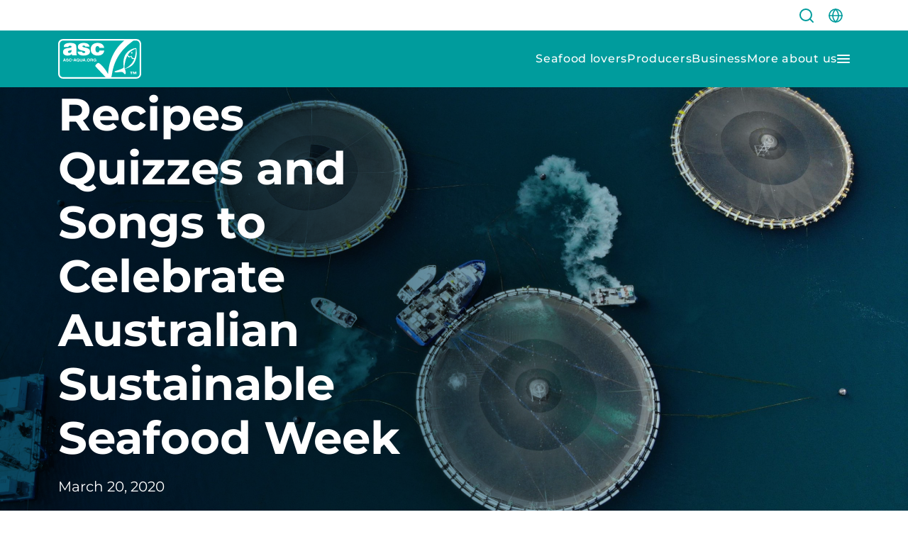

--- FILE ---
content_type: text/html; charset=UTF-8
request_url: https://asc-aqua.org/news/recipes-quizzes-and-songs-to-celebrate-australian-sustainable-seafood-week/
body_size: 35353
content:
<!DOCTYPE html>
<html lang="en">
<head><meta charset="UTF-8"><script>if(navigator.userAgent.match(/MSIE|Internet Explorer/i)||navigator.userAgent.match(/Trident\/7\..*?rv:11/i)){var href=document.location.href;if(!href.match(/[?&]nowprocket/)){if(href.indexOf("?")==-1){if(href.indexOf("#")==-1){document.location.href=href+"?nowprocket=1"}else{document.location.href=href.replace("#","?nowprocket=1#")}}else{if(href.indexOf("#")==-1){document.location.href=href+"&nowprocket=1"}else{document.location.href=href.replace("#","&nowprocket=1#")}}}}</script><script>(()=>{class RocketLazyLoadScripts{constructor(){this.v="2.0.4",this.userEvents=["keydown","keyup","mousedown","mouseup","mousemove","mouseover","mouseout","touchmove","touchstart","touchend","touchcancel","wheel","click","dblclick","input"],this.attributeEvents=["onblur","onclick","oncontextmenu","ondblclick","onfocus","onmousedown","onmouseenter","onmouseleave","onmousemove","onmouseout","onmouseover","onmouseup","onmousewheel","onscroll","onsubmit"]}async t(){this.i(),this.o(),/iP(ad|hone)/.test(navigator.userAgent)&&this.h(),this.u(),this.l(this),this.m(),this.k(this),this.p(this),this._(),await Promise.all([this.R(),this.L()]),this.lastBreath=Date.now(),this.S(this),this.P(),this.D(),this.O(),this.M(),await this.C(this.delayedScripts.normal),await this.C(this.delayedScripts.defer),await this.C(this.delayedScripts.async),await this.T(),await this.F(),await this.j(),await this.A(),window.dispatchEvent(new Event("rocket-allScriptsLoaded")),this.everythingLoaded=!0,this.lastTouchEnd&&await new Promise(t=>setTimeout(t,500-Date.now()+this.lastTouchEnd)),this.I(),this.H(),this.U(),this.W()}i(){this.CSPIssue=sessionStorage.getItem("rocketCSPIssue"),document.addEventListener("securitypolicyviolation",t=>{this.CSPIssue||"script-src-elem"!==t.violatedDirective||"data"!==t.blockedURI||(this.CSPIssue=!0,sessionStorage.setItem("rocketCSPIssue",!0))},{isRocket:!0})}o(){window.addEventListener("pageshow",t=>{this.persisted=t.persisted,this.realWindowLoadedFired=!0},{isRocket:!0}),window.addEventListener("pagehide",()=>{this.onFirstUserAction=null},{isRocket:!0})}h(){let t;function e(e){t=e}window.addEventListener("touchstart",e,{isRocket:!0}),window.addEventListener("touchend",function i(o){o.changedTouches[0]&&t.changedTouches[0]&&Math.abs(o.changedTouches[0].pageX-t.changedTouches[0].pageX)<10&&Math.abs(o.changedTouches[0].pageY-t.changedTouches[0].pageY)<10&&o.timeStamp-t.timeStamp<200&&(window.removeEventListener("touchstart",e,{isRocket:!0}),window.removeEventListener("touchend",i,{isRocket:!0}),"INPUT"===o.target.tagName&&"text"===o.target.type||(o.target.dispatchEvent(new TouchEvent("touchend",{target:o.target,bubbles:!0})),o.target.dispatchEvent(new MouseEvent("mouseover",{target:o.target,bubbles:!0})),o.target.dispatchEvent(new PointerEvent("click",{target:o.target,bubbles:!0,cancelable:!0,detail:1,clientX:o.changedTouches[0].clientX,clientY:o.changedTouches[0].clientY})),event.preventDefault()))},{isRocket:!0})}q(t){this.userActionTriggered||("mousemove"!==t.type||this.firstMousemoveIgnored?"keyup"===t.type||"mouseover"===t.type||"mouseout"===t.type||(this.userActionTriggered=!0,this.onFirstUserAction&&this.onFirstUserAction()):this.firstMousemoveIgnored=!0),"click"===t.type&&t.preventDefault(),t.stopPropagation(),t.stopImmediatePropagation(),"touchstart"===this.lastEvent&&"touchend"===t.type&&(this.lastTouchEnd=Date.now()),"click"===t.type&&(this.lastTouchEnd=0),this.lastEvent=t.type,t.composedPath&&t.composedPath()[0].getRootNode()instanceof ShadowRoot&&(t.rocketTarget=t.composedPath()[0]),this.savedUserEvents.push(t)}u(){this.savedUserEvents=[],this.userEventHandler=this.q.bind(this),this.userEvents.forEach(t=>window.addEventListener(t,this.userEventHandler,{passive:!1,isRocket:!0})),document.addEventListener("visibilitychange",this.userEventHandler,{isRocket:!0})}U(){this.userEvents.forEach(t=>window.removeEventListener(t,this.userEventHandler,{passive:!1,isRocket:!0})),document.removeEventListener("visibilitychange",this.userEventHandler,{isRocket:!0}),this.savedUserEvents.forEach(t=>{(t.rocketTarget||t.target).dispatchEvent(new window[t.constructor.name](t.type,t))})}m(){const t="return false",e=Array.from(this.attributeEvents,t=>"data-rocket-"+t),i="["+this.attributeEvents.join("],[")+"]",o="[data-rocket-"+this.attributeEvents.join("],[data-rocket-")+"]",s=(e,i,o)=>{o&&o!==t&&(e.setAttribute("data-rocket-"+i,o),e["rocket"+i]=new Function("event",o),e.setAttribute(i,t))};new MutationObserver(t=>{for(const n of t)"attributes"===n.type&&(n.attributeName.startsWith("data-rocket-")||this.everythingLoaded?n.attributeName.startsWith("data-rocket-")&&this.everythingLoaded&&this.N(n.target,n.attributeName.substring(12)):s(n.target,n.attributeName,n.target.getAttribute(n.attributeName))),"childList"===n.type&&n.addedNodes.forEach(t=>{if(t.nodeType===Node.ELEMENT_NODE)if(this.everythingLoaded)for(const i of[t,...t.querySelectorAll(o)])for(const t of i.getAttributeNames())e.includes(t)&&this.N(i,t.substring(12));else for(const e of[t,...t.querySelectorAll(i)])for(const t of e.getAttributeNames())this.attributeEvents.includes(t)&&s(e,t,e.getAttribute(t))})}).observe(document,{subtree:!0,childList:!0,attributeFilter:[...this.attributeEvents,...e]})}I(){this.attributeEvents.forEach(t=>{document.querySelectorAll("[data-rocket-"+t+"]").forEach(e=>{this.N(e,t)})})}N(t,e){const i=t.getAttribute("data-rocket-"+e);i&&(t.setAttribute(e,i),t.removeAttribute("data-rocket-"+e))}k(t){Object.defineProperty(HTMLElement.prototype,"onclick",{get(){return this.rocketonclick||null},set(e){this.rocketonclick=e,this.setAttribute(t.everythingLoaded?"onclick":"data-rocket-onclick","this.rocketonclick(event)")}})}S(t){function e(e,i){let o=e[i];e[i]=null,Object.defineProperty(e,i,{get:()=>o,set(s){t.everythingLoaded?o=s:e["rocket"+i]=o=s}})}e(document,"onreadystatechange"),e(window,"onload"),e(window,"onpageshow");try{Object.defineProperty(document,"readyState",{get:()=>t.rocketReadyState,set(e){t.rocketReadyState=e},configurable:!0}),document.readyState="loading"}catch(t){console.log("WPRocket DJE readyState conflict, bypassing")}}l(t){this.originalAddEventListener=EventTarget.prototype.addEventListener,this.originalRemoveEventListener=EventTarget.prototype.removeEventListener,this.savedEventListeners=[],EventTarget.prototype.addEventListener=function(e,i,o){o&&o.isRocket||!t.B(e,this)&&!t.userEvents.includes(e)||t.B(e,this)&&!t.userActionTriggered||e.startsWith("rocket-")||t.everythingLoaded?t.originalAddEventListener.call(this,e,i,o):(t.savedEventListeners.push({target:this,remove:!1,type:e,func:i,options:o}),"mouseenter"!==e&&"mouseleave"!==e||t.originalAddEventListener.call(this,e,t.savedUserEvents.push,o))},EventTarget.prototype.removeEventListener=function(e,i,o){o&&o.isRocket||!t.B(e,this)&&!t.userEvents.includes(e)||t.B(e,this)&&!t.userActionTriggered||e.startsWith("rocket-")||t.everythingLoaded?t.originalRemoveEventListener.call(this,e,i,o):t.savedEventListeners.push({target:this,remove:!0,type:e,func:i,options:o})}}J(t,e){this.savedEventListeners=this.savedEventListeners.filter(i=>{let o=i.type,s=i.target||window;return e!==o||t!==s||(this.B(o,s)&&(i.type="rocket-"+o),this.$(i),!1)})}H(){EventTarget.prototype.addEventListener=this.originalAddEventListener,EventTarget.prototype.removeEventListener=this.originalRemoveEventListener,this.savedEventListeners.forEach(t=>this.$(t))}$(t){t.remove?this.originalRemoveEventListener.call(t.target,t.type,t.func,t.options):this.originalAddEventListener.call(t.target,t.type,t.func,t.options)}p(t){let e;function i(e){return t.everythingLoaded?e:e.split(" ").map(t=>"load"===t||t.startsWith("load.")?"rocket-jquery-load":t).join(" ")}function o(o){function s(e){const s=o.fn[e];o.fn[e]=o.fn.init.prototype[e]=function(){return this[0]===window&&t.userActionTriggered&&("string"==typeof arguments[0]||arguments[0]instanceof String?arguments[0]=i(arguments[0]):"object"==typeof arguments[0]&&Object.keys(arguments[0]).forEach(t=>{const e=arguments[0][t];delete arguments[0][t],arguments[0][i(t)]=e})),s.apply(this,arguments),this}}if(o&&o.fn&&!t.allJQueries.includes(o)){const e={DOMContentLoaded:[],"rocket-DOMContentLoaded":[]};for(const t in e)document.addEventListener(t,()=>{e[t].forEach(t=>t())},{isRocket:!0});o.fn.ready=o.fn.init.prototype.ready=function(i){function s(){parseInt(o.fn.jquery)>2?setTimeout(()=>i.bind(document)(o)):i.bind(document)(o)}return"function"==typeof i&&(t.realDomReadyFired?!t.userActionTriggered||t.fauxDomReadyFired?s():e["rocket-DOMContentLoaded"].push(s):e.DOMContentLoaded.push(s)),o([])},s("on"),s("one"),s("off"),t.allJQueries.push(o)}e=o}t.allJQueries=[],o(window.jQuery),Object.defineProperty(window,"jQuery",{get:()=>e,set(t){o(t)}})}P(){const t=new Map;document.write=document.writeln=function(e){const i=document.currentScript,o=document.createRange(),s=i.parentElement;let n=t.get(i);void 0===n&&(n=i.nextSibling,t.set(i,n));const c=document.createDocumentFragment();o.setStart(c,0),c.appendChild(o.createContextualFragment(e)),s.insertBefore(c,n)}}async R(){return new Promise(t=>{this.userActionTriggered?t():this.onFirstUserAction=t})}async L(){return new Promise(t=>{document.addEventListener("DOMContentLoaded",()=>{this.realDomReadyFired=!0,t()},{isRocket:!0})})}async j(){return this.realWindowLoadedFired?Promise.resolve():new Promise(t=>{window.addEventListener("load",t,{isRocket:!0})})}M(){this.pendingScripts=[];this.scriptsMutationObserver=new MutationObserver(t=>{for(const e of t)e.addedNodes.forEach(t=>{"SCRIPT"!==t.tagName||t.noModule||t.isWPRocket||this.pendingScripts.push({script:t,promise:new Promise(e=>{const i=()=>{const i=this.pendingScripts.findIndex(e=>e.script===t);i>=0&&this.pendingScripts.splice(i,1),e()};t.addEventListener("load",i,{isRocket:!0}),t.addEventListener("error",i,{isRocket:!0}),setTimeout(i,1e3)})})})}),this.scriptsMutationObserver.observe(document,{childList:!0,subtree:!0})}async F(){await this.X(),this.pendingScripts.length?(await this.pendingScripts[0].promise,await this.F()):this.scriptsMutationObserver.disconnect()}D(){this.delayedScripts={normal:[],async:[],defer:[]},document.querySelectorAll("script[type$=rocketlazyloadscript]").forEach(t=>{t.hasAttribute("data-rocket-src")?t.hasAttribute("async")&&!1!==t.async?this.delayedScripts.async.push(t):t.hasAttribute("defer")&&!1!==t.defer||"module"===t.getAttribute("data-rocket-type")?this.delayedScripts.defer.push(t):this.delayedScripts.normal.push(t):this.delayedScripts.normal.push(t)})}async _(){await this.L();let t=[];document.querySelectorAll("script[type$=rocketlazyloadscript][data-rocket-src]").forEach(e=>{let i=e.getAttribute("data-rocket-src");if(i&&!i.startsWith("data:")){i.startsWith("//")&&(i=location.protocol+i);try{const o=new URL(i).origin;o!==location.origin&&t.push({src:o,crossOrigin:e.crossOrigin||"module"===e.getAttribute("data-rocket-type")})}catch(t){}}}),t=[...new Map(t.map(t=>[JSON.stringify(t),t])).values()],this.Y(t,"preconnect")}async G(t){if(await this.K(),!0!==t.noModule||!("noModule"in HTMLScriptElement.prototype))return new Promise(e=>{let i;function o(){(i||t).setAttribute("data-rocket-status","executed"),e()}try{if(navigator.userAgent.includes("Firefox/")||""===navigator.vendor||this.CSPIssue)i=document.createElement("script"),[...t.attributes].forEach(t=>{let e=t.nodeName;"type"!==e&&("data-rocket-type"===e&&(e="type"),"data-rocket-src"===e&&(e="src"),i.setAttribute(e,t.nodeValue))}),t.text&&(i.text=t.text),t.nonce&&(i.nonce=t.nonce),i.hasAttribute("src")?(i.addEventListener("load",o,{isRocket:!0}),i.addEventListener("error",()=>{i.setAttribute("data-rocket-status","failed-network"),e()},{isRocket:!0}),setTimeout(()=>{i.isConnected||e()},1)):(i.text=t.text,o()),i.isWPRocket=!0,t.parentNode.replaceChild(i,t);else{const i=t.getAttribute("data-rocket-type"),s=t.getAttribute("data-rocket-src");i?(t.type=i,t.removeAttribute("data-rocket-type")):t.removeAttribute("type"),t.addEventListener("load",o,{isRocket:!0}),t.addEventListener("error",i=>{this.CSPIssue&&i.target.src.startsWith("data:")?(console.log("WPRocket: CSP fallback activated"),t.removeAttribute("src"),this.G(t).then(e)):(t.setAttribute("data-rocket-status","failed-network"),e())},{isRocket:!0}),s?(t.fetchPriority="high",t.removeAttribute("data-rocket-src"),t.src=s):t.src="data:text/javascript;base64,"+window.btoa(unescape(encodeURIComponent(t.text)))}}catch(i){t.setAttribute("data-rocket-status","failed-transform"),e()}});t.setAttribute("data-rocket-status","skipped")}async C(t){const e=t.shift();return e?(e.isConnected&&await this.G(e),this.C(t)):Promise.resolve()}O(){this.Y([...this.delayedScripts.normal,...this.delayedScripts.defer,...this.delayedScripts.async],"preload")}Y(t,e){this.trash=this.trash||[];let i=!0;var o=document.createDocumentFragment();t.forEach(t=>{const s=t.getAttribute&&t.getAttribute("data-rocket-src")||t.src;if(s&&!s.startsWith("data:")){const n=document.createElement("link");n.href=s,n.rel=e,"preconnect"!==e&&(n.as="script",n.fetchPriority=i?"high":"low"),t.getAttribute&&"module"===t.getAttribute("data-rocket-type")&&(n.crossOrigin=!0),t.crossOrigin&&(n.crossOrigin=t.crossOrigin),t.integrity&&(n.integrity=t.integrity),t.nonce&&(n.nonce=t.nonce),o.appendChild(n),this.trash.push(n),i=!1}}),document.head.appendChild(o)}W(){this.trash.forEach(t=>t.remove())}async T(){try{document.readyState="interactive"}catch(t){}this.fauxDomReadyFired=!0;try{await this.K(),this.J(document,"readystatechange"),document.dispatchEvent(new Event("rocket-readystatechange")),await this.K(),document.rocketonreadystatechange&&document.rocketonreadystatechange(),await this.K(),this.J(document,"DOMContentLoaded"),document.dispatchEvent(new Event("rocket-DOMContentLoaded")),await this.K(),this.J(window,"DOMContentLoaded"),window.dispatchEvent(new Event("rocket-DOMContentLoaded"))}catch(t){console.error(t)}}async A(){try{document.readyState="complete"}catch(t){}try{await this.K(),this.J(document,"readystatechange"),document.dispatchEvent(new Event("rocket-readystatechange")),await this.K(),document.rocketonreadystatechange&&document.rocketonreadystatechange(),await this.K(),this.J(window,"load"),window.dispatchEvent(new Event("rocket-load")),await this.K(),window.rocketonload&&window.rocketonload(),await this.K(),this.allJQueries.forEach(t=>t(window).trigger("rocket-jquery-load")),await this.K(),this.J(window,"pageshow");const t=new Event("rocket-pageshow");t.persisted=this.persisted,window.dispatchEvent(t),await this.K(),window.rocketonpageshow&&window.rocketonpageshow({persisted:this.persisted})}catch(t){console.error(t)}}async K(){Date.now()-this.lastBreath>45&&(await this.X(),this.lastBreath=Date.now())}async X(){return document.hidden?new Promise(t=>setTimeout(t)):new Promise(t=>requestAnimationFrame(t))}B(t,e){return e===document&&"readystatechange"===t||(e===document&&"DOMContentLoaded"===t||(e===window&&"DOMContentLoaded"===t||(e===window&&"load"===t||e===window&&"pageshow"===t)))}static run(){(new RocketLazyLoadScripts).t()}}RocketLazyLoadScripts.run()})();</script>
	<title>
		Recipes Quizzes and Songs to Celebrate Australian Sustainable Seafood Week - ASC International	</title>
	
	<meta
		name="viewport"
		content="width=device-width, initial-scale=1.0">
	<meta
		http-equiv="X-UA-Compatible"
		content="ie=edge">
	  <!-- Google Tag Manager -->
  <script type="rocketlazyloadscript">(function(w,d,s,l,i){w[l]=w[l]||[];w[l].push({'gtm.start':
  new Date().getTime(),event:'gtm.js'});var f=d.getElementsByTagName(s)[0],
  j=d.createElement(s),dl=l!='dataLayer'?'&l='+l:'';j.async=true;j.src=
  'https://www.googletagmanager.com/gtm.js?id='+i+dl;f.parentNode.insertBefore(j,f);
  })(window,document,'script','dataLayer','GTM-N85KHKR');</script>
  <!-- End Google Tag Manager -->
  	<script type="rocketlazyloadscript">
		window.trackers=['gtag_UA_139031326_1.', 't0.'];
	</script>
	<script type="rocketlazyloadscript">
		var theme = {
			ajaxurl: "https:\/\/asc-aqua.org\/wp\/wp-admin\/admin-ajax.php"		};
	</script>

	    <!-- Start VWO Common Smartcode -->
    <script data-cfasync="false" nowprocket data-jetpack-boost="ignore" type='text/javascript'>
        var _vwo_clicks = 10;
    </script>
    <!-- End VWO Common Smartcode -->
        <!-- Start VWO Async SmartCode -->
    <link rel="preconnect" href="https://dev.visualwebsiteoptimizer.com" />
    <script data-cfasync="false" nowprocket data-jetpack-boost="ignore" type='text/javascript' id='vwoCode'>
        /* Fix: wp-rocket (application/ld+json) */
        window._vwo_code || (function () {
            var w=window,
            d=document;
            var account_id=924184,
            version=2.2,
            settings_tolerance=2000,
            library_tolerance=2500,
            use_existing_jquery=false,
            platform='web',
            hide_element='body',
            hide_element_style='opacity:0 !important;filter:alpha(opacity=0) !important;background:none !important';
            /* DO NOT EDIT BELOW THIS LINE */
            if(f=!1,v=d.querySelector('#vwoCode'),cc={},-1<d.URL.indexOf('__vwo_disable__')||w._vwo_code)return;try{var e=JSON.parse(localStorage.getItem('_vwo_'+account_id+'_config'));cc=e&&'object'==typeof e?e:{}}catch(e){}function r(t){try{return decodeURIComponent(t)}catch(e){return t}}var s=function(){var e={combination:[],combinationChoose:[],split:[],exclude:[],uuid:null,consent:null,optOut:null},t=d.cookie||'';if(!t)return e;for(var n,i,o=/(?:^|;\s*)(?:(_vis_opt_exp_(\d+)_combi=([^;]*))|(_vis_opt_exp_(\d+)_combi_choose=([^;]*))|(_vis_opt_exp_(\d+)_split=([^:;]*))|(_vis_opt_exp_(\d+)_exclude=[^;]*)|(_vis_opt_out=([^;]*))|(_vwo_global_opt_out=[^;]*)|(_vwo_uuid=([^;]*))|(_vwo_consent=([^;]*)))/g;null!==(n=o.exec(t));)try{n[1]?e.combination.push({id:n[2],value:r(n[3])}):n[4]?e.combinationChoose.push({id:n[5],value:r(n[6])}):n[7]?e.split.push({id:n[8],value:r(n[9])}):n[10]?e.exclude.push({id:n[11]}):n[12]?e.optOut=r(n[13]):n[14]?e.optOut=!0:n[15]?e.uuid=r(n[16]):n[17]&&(i=r(n[18]),e.consent=i&&3<=i.length?i.substring(0,3):null)}catch(e){}return e}();function i(){var e=function(){if(w.VWO&&Array.isArray(w.VWO))for(var e=0;e<w.VWO.length;e++){var t=w.VWO[e];if(Array.isArray(t)&&('setVisitorId'===t[0]||'setSessionId'===t[0]))return!0}return!1}(),t='a='+account_id+'&u='+encodeURIComponent(w._vis_opt_url||d.URL)+'&vn='+version+'&ph=1'+('undefined'!=typeof platform?'&p='+platform:'')+'&st='+w.performance.now();e||((n=function(){var e,t=[],n={},i=w.VWO&&w.VWO.appliedCampaigns||{};for(e in i){var o=i[e]&&i[e].v;o&&(t.push(e+'-'+o+'-1'),n[e]=!0)}if(s&&s.combination)for(var r=0;r<s.combination.length;r++){var a=s.combination[r];n[a.id]||t.push(a.id+'-'+a.value)}return t.join('|')}())&&(t+='&c='+n),(n=function(){var e=[],t={};if(s&&s.combinationChoose)for(var n=0;n<s.combinationChoose.length;n++){var i=s.combinationChoose[n];e.push(i.id+'-'+i.value),t[i.id]=!0}if(s&&s.split)for(var o=0;o<s.split.length;o++)t[(i=s.split[o]).id]||e.push(i.id+'-'+i.value);return e.join('|')}())&&(t+='&cc='+n),(n=function(){var e={},t=[];if(w.VWO&&Array.isArray(w.VWO))for(var n=0;n<w.VWO.length;n++){var i=w.VWO[n];if(Array.isArray(i)&&'setVariation'===i[0]&&i[1]&&Array.isArray(i[1]))for(var o=0;o<i[1].length;o++){var r,a=i[1][o];a&&'object'==typeof a&&(r=a.e,a=a.v,r&&a&&(e[r]=a))}}for(r in e)t.push(r+'-'+e[r]);return t.join('|')}())&&(t+='&sv='+n)),s&&s.optOut&&(t+='&o='+s.optOut);var n=function(){var e=[],t={};if(s&&s.exclude)for(var n=0;n<s.exclude.length;n++){var i=s.exclude[n];t[i.id]||(e.push(i.id),t[i.id]=!0)}return e.join('|')}();return n&&(t+='&e='+n),s&&s.uuid&&(t+='&id='+s.uuid),s&&s.consent&&(t+='&consent='+s.consent),w.name&&-1<w.name.indexOf('_vis_preview')&&(t+='&pM=true'),w.VWO&&w.VWO.ed&&(t+='&ed='+w.VWO.ed),t}code={nonce:v&&v.nonce,use_existing_jquery:function(){return'undefined'!=typeof use_existing_jquery?use_existing_jquery:void 0},library_tolerance:function(){return'undefined'!=typeof library_tolerance?library_tolerance:void 0},settings_tolerance:function(){return cc.sT||settings_tolerance},hide_element_style:function(){return'{'+(cc.hES||hide_element_style)+'}'},hide_element:function(){return performance.getEntriesByName('first-contentful-paint')[0]?'':'string'==typeof cc.hE?cc.hE:hide_element},getVersion:function(){return version},finish:function(e){var t;f||(f=!0,(t=d.getElementById('_vis_opt_path_hides'))&&t.parentNode.removeChild(t),e&&((new Image).src='https://dev.visualwebsiteoptimizer.com/ee.gif?a='+account_id+e))},finished:function(){return f},addScript:function(e){var t=d.createElement('script');t.type='text/javascript',e.src?t.src=e.src:t.text=e.text,v&&t.setAttribute('nonce',v.nonce),d.getElementsByTagName('head')[0].appendChild(t)},load:function(e,t){t=t||{};var n=new XMLHttpRequest;n.open('GET',e,!0),n.withCredentials=!t.dSC,n.responseType=t.responseType||'text',n.onload=function(){if(t.onloadCb)return t.onloadCb(n,e);200===n.status?_vwo_code.addScript({text:n.responseText}):_vwo_code.finish('&e=loading_failure:'+e)},n.onerror=function(){if(t.onerrorCb)return t.onerrorCb(e);_vwo_code.finish('&e=loading_failure:'+e)},n.send()},init:function(){var e,t=this.settings_tolerance();w._vwo_settings_timer=setTimeout(function(){_vwo_code.finish()},t),'body'!==this.hide_element()?(n=d.createElement('style'),e=(t=this.hide_element())?t+this.hide_element_style():'',t=d.getElementsByTagName('head')[0],n.setAttribute('id','_vis_opt_path_hides'),v&&n.setAttribute('nonce',v.nonce),n.setAttribute('type','text/css'),n.styleSheet?n.styleSheet.cssText=e:n.appendChild(d.createTextNode(e)),t.appendChild(n)):(n=d.getElementsByTagName('head')[0],(e=d.createElement('div')).style.cssText='z-index: 2147483647 !important;position: fixed !important;left: 0 !important;top: 0 !important;width: 100% !important;height: 100% !important;background: white !important;',e.setAttribute('id','_vis_opt_path_hides'),e.classList.add('_vis_hide_layer'),n.parentNode.insertBefore(e,n.nextSibling));var n='https://dev.visualwebsiteoptimizer.com/j.php?'+i();-1!==w.location.search.indexOf('_vwo_xhr')?this.addScript({src:n}):this.load(n+'&x=true',{l:1})}};w._vwo_code=code;code.init();})();
    </script>
    <!-- End VWO Async SmartCode -->
    
<!-- Search Engine Optimization by Rank Math PRO - https://rankmath.com/ -->
<meta name="description" content="Celebrate Australian Sustainable Seafood Week with ASC! Discover recipes, quizzes, and songs. Join the fun and support sustainable seafood. Get involved now!"/>
<meta name="robots" content="follow, index, max-snippet:-1, max-video-preview:-1, max-image-preview:large"/>
<link rel="canonical" href="https://asc-aqua.org/news/recipes-quizzes-and-songs-to-celebrate-australian-sustainable-seafood-week/" />
<meta property="og:locale" content="en_US" />
<meta property="og:type" content="article" />
<meta property="og:title" content="Recipes Quizzes and Songs to Celebrate Australian Sustainable Seafood Week - ASC International" />
<meta property="og:description" content="Celebrate Australian Sustainable Seafood Week with ASC! Discover recipes, quizzes, and songs. Join the fun and support sustainable seafood. Get involved now!" />
<meta property="og:url" content="https://asc-aqua.org/news/recipes-quizzes-and-songs-to-celebrate-australian-sustainable-seafood-week/" />
<meta property="og:site_name" content="Aquaculture Stewardship Council" />
<meta property="article:publisher" content="https://www.facebook.com/asc-aqua" />
<meta property="og:updated_time" content="2024-10-16T10:18:58+02:00" />
<meta property="og:image" content="https://asc-aqua.org/news/recipes-quizzes-and-songs-to-celebrate-australian-sustainable-seafood-week/social-image.jpg/" />
<meta property="og:image:secure_url" content="https://asc-aqua.org/news/recipes-quizzes-and-songs-to-celebrate-australian-sustainable-seafood-week/social-image.jpg/" />
<meta property="og:image:alt" content="Recipes Quizzes and Songs to Celebrate Australian Sustainable Seafood Week" />
<meta property="article:published_time" content="2020-03-20T17:06:57+01:00" />
<meta property="article:modified_time" content="2024-10-16T10:18:58+02:00" />
<meta name="twitter:card" content="summary_large_image" />
<meta name="twitter:title" content="Recipes Quizzes and Songs to Celebrate Australian Sustainable Seafood Week - ASC International" />
<meta name="twitter:description" content="Celebrate Australian Sustainable Seafood Week with ASC! Discover recipes, quizzes, and songs. Join the fun and support sustainable seafood. Get involved now!" />
<meta name="twitter:site" content="@asc_aqua" />
<meta name="twitter:creator" content="@asc_aqua" />
<meta name="twitter:image" content="https://asc-aqua.org/news/recipes-quizzes-and-songs-to-celebrate-australian-sustainable-seafood-week/social-image.jpg/" />
<script type="application/ld+json" class="rank-math-schema-pro">{"@context":"https://schema.org","@graph":[{"@type":["NGO","Organization"],"@id":"https://asc-aqua.org/#organization","name":"Aqua Stewardship Council","url":"https://asc-aqua.org","sameAs":["https://www.facebook.com/asc-aqua","https://twitter.com/asc_aqua","https://nl.linkedin.com/company/aquaculture-stewardship-council","https://www.instagram.com/asc_aqua/"],"logo":{"@type":"ImageObject","@id":"https://asc-aqua.org/#logo","url":"https://asc-aqua.org/wp-content/uploads/2023/04/logo-asc.svg","contentUrl":"https://asc-aqua.org/wp-content/uploads/2023/04/logo-asc.svg","caption":"Aquaculture Stewardship Council","inLanguage":"en-US","width":"615","height":"295"}},{"@type":"WebSite","@id":"https://asc-aqua.org/#website","url":"https://asc-aqua.org","name":"Aquaculture Stewardship Council","alternateName":"ASC","publisher":{"@id":"https://asc-aqua.org/#organization"},"inLanguage":"en-US"},{"@type":"ImageObject","@id":"https://asc-aqua.org/wp-content/uploads/2020/03/DJI_0429-scaled.jpg","url":"https://asc-aqua.org/news/recipes-quizzes-and-songs-to-celebrate-australian-sustainable-seafood-week/social-image.jpg/","width":"1200","height":"630","inLanguage":"en-US"},{"@type":"BreadcrumbList","@id":"https://asc-aqua.org/news/recipes-quizzes-and-songs-to-celebrate-australian-sustainable-seafood-week/#breadcrumb","itemListElement":[{"@type":"ListItem","position":"1","item":{"@id":"https://asc-aqua.org","name":"Home"}},{"@type":"ListItem","position":"2","item":{"@id":"https://asc-aqua.org/news/","name":"News"}},{"@type":"ListItem","position":"3","item":{"@id":"https://asc-aqua.org/news/recipes-quizzes-and-songs-to-celebrate-australian-sustainable-seafood-week/","name":"Recipes Quizzes and Songs to Celebrate Australian Sustainable Seafood Week"}}]},{"@type":"WebPage","@id":"https://asc-aqua.org/news/recipes-quizzes-and-songs-to-celebrate-australian-sustainable-seafood-week/#webpage","url":"https://asc-aqua.org/news/recipes-quizzes-and-songs-to-celebrate-australian-sustainable-seafood-week/","name":"Recipes Quizzes and Songs to Celebrate Australian Sustainable Seafood Week - ASC International","datePublished":"2020-03-20T17:06:57+01:00","dateModified":"2024-10-16T10:18:58+02:00","isPartOf":{"@id":"https://asc-aqua.org/#website"},"primaryImageOfPage":{"@id":"https://asc-aqua.org/wp-content/uploads/2020/03/DJI_0429-scaled.jpg"},"inLanguage":"en-US","breadcrumb":{"@id":"https://asc-aqua.org/news/recipes-quizzes-and-songs-to-celebrate-australian-sustainable-seafood-week/#breadcrumb"}},{"@type":"Person","@id":"https://asc-aqua.org/news/recipes-quizzes-and-songs-to-celebrate-australian-sustainable-seafood-week/#author","name":"Sun Brage","image":{"@type":"ImageObject","@id":"https://secure.gravatar.com/avatar/d5c6683305fd601a7bb5e240689755f6a1b814dbf1e4b858b052bf3f62918df5?s=96&amp;d=mm&amp;r=g","url":"https://secure.gravatar.com/avatar/d5c6683305fd601a7bb5e240689755f6a1b814dbf1e4b858b052bf3f62918df5?s=96&amp;d=mm&amp;r=g","caption":"Sun Brage","inLanguage":"en-US"},"sameAs":["https://asc-aqua.org"],"worksFor":{"@id":"https://asc-aqua.org/#organization"}},{"@type":"Article","headline":"Recipes Quizzes and Songs to Celebrate Australian Sustainable Seafood Week - ASC International","datePublished":"2020-03-20T17:06:57+01:00","dateModified":"2024-10-16T10:18:58+02:00","author":{"@id":"https://asc-aqua.org/news/recipes-quizzes-and-songs-to-celebrate-australian-sustainable-seafood-week/#author","name":"Sun Brage"},"publisher":{"@id":"https://asc-aqua.org/#organization"},"description":"Celebrate Australian Sustainable Seafood Week with ASC! Discover recipes, quizzes, and songs. Join the fun and support sustainable seafood. Get involved now!","name":"Recipes Quizzes and Songs to Celebrate Australian Sustainable Seafood Week - ASC International","@id":"https://asc-aqua.org/news/recipes-quizzes-and-songs-to-celebrate-australian-sustainable-seafood-week/#richSnippet","isPartOf":{"@id":"https://asc-aqua.org/news/recipes-quizzes-and-songs-to-celebrate-australian-sustainable-seafood-week/#webpage"},"image":{"@id":"https://asc-aqua.org/wp-content/uploads/2020/03/DJI_0429-scaled.jpg"},"inLanguage":"en-US","mainEntityOfPage":{"@id":"https://asc-aqua.org/news/recipes-quizzes-and-songs-to-celebrate-australian-sustainable-seafood-week/#webpage"}}]}</script>
<!-- /Rank Math WordPress SEO plugin -->

<link rel='dns-prefetch' href='//cdn.jsdelivr.net' />
<link rel='dns-prefetch' href='//data.asc-aqua.org' />
<link rel='dns-prefetch' href='//maxcdn.bootstrapcdn.com' />

<link rel="alternate" title="oEmbed (JSON)" type="application/json+oembed" href="https://asc-aqua.org/wp-json/oembed/1.0/embed?url=https%3A%2F%2Fasc-aqua.org%2Fnews%2Frecipes-quizzes-and-songs-to-celebrate-australian-sustainable-seafood-week%2F" />
<link rel="alternate" title="oEmbed (XML)" type="text/xml+oembed" href="https://asc-aqua.org/wp-json/oembed/1.0/embed?url=https%3A%2F%2Fasc-aqua.org%2Fnews%2Frecipes-quizzes-and-songs-to-celebrate-australian-sustainable-seafood-week%2F&#038;format=xml" />
<style id='wp-img-auto-sizes-contain-inline-css' type='text/css'>
img:is([sizes=auto i],[sizes^="auto," i]){contain-intrinsic-size:3000px 1500px}
/*# sourceURL=wp-img-auto-sizes-contain-inline-css */
</style>
<link rel='stylesheet' id='wp-block-library-css' href='https://asc-aqua.org/wp/wp-includes/css/dist/block-library/style.min.css?ver=1770028690' type='text/css' media='all' />
<style id='classic-theme-styles-inline-css' type='text/css'>
/*! This file is auto-generated */
.wp-block-button__link{color:#fff;background-color:#32373c;border-radius:9999px;box-shadow:none;text-decoration:none;padding:calc(.667em + 2px) calc(1.333em + 2px);font-size:1.125em}.wp-block-file__button{background:#32373c;color:#fff;text-decoration:none}
/*# sourceURL=/wp-includes/css/classic-themes.min.css */
</style>
<style id='safe-svg-svg-icon-style-inline-css' type='text/css'>
.safe-svg-cover{text-align:center}.safe-svg-cover .safe-svg-inside{display:inline-block;max-width:100%}.safe-svg-cover svg{fill:currentColor;height:100%;max-height:100%;max-width:100%;width:100%}

/*# sourceURL=https://asc-aqua.org/wp-content/plugins/safe-svg/dist/safe-svg-block-frontend.css */
</style>
<style id='filebird-block-filebird-gallery-style-inline-css' type='text/css'>
ul.filebird-block-filebird-gallery{margin:auto!important;padding:0!important;width:100%}ul.filebird-block-filebird-gallery.layout-grid{display:grid;grid-gap:20px;align-items:stretch;grid-template-columns:repeat(var(--columns),1fr);justify-items:stretch}ul.filebird-block-filebird-gallery.layout-grid li img{border:1px solid #ccc;box-shadow:2px 2px 6px 0 rgba(0,0,0,.3);height:100%;max-width:100%;-o-object-fit:cover;object-fit:cover;width:100%}ul.filebird-block-filebird-gallery.layout-masonry{-moz-column-count:var(--columns);-moz-column-gap:var(--space);column-gap:var(--space);-moz-column-width:var(--min-width);columns:var(--min-width) var(--columns);display:block;overflow:auto}ul.filebird-block-filebird-gallery.layout-masonry li{margin-bottom:var(--space)}ul.filebird-block-filebird-gallery li{list-style:none}ul.filebird-block-filebird-gallery li figure{height:100%;margin:0;padding:0;position:relative;width:100%}ul.filebird-block-filebird-gallery li figure figcaption{background:linear-gradient(0deg,rgba(0,0,0,.7),rgba(0,0,0,.3) 70%,transparent);bottom:0;box-sizing:border-box;color:#fff;font-size:.8em;margin:0;max-height:100%;overflow:auto;padding:3em .77em .7em;position:absolute;text-align:center;width:100%;z-index:2}ul.filebird-block-filebird-gallery li figure figcaption a{color:inherit}.fb-block-hover-animation-zoomIn figure{overflow:hidden}.fb-block-hover-animation-zoomIn figure img{transform:scale(1);transition:.3s ease-in-out}.fb-block-hover-animation-zoomIn figure:hover img{transform:scale(1.3)}.fb-block-hover-animation-shine figure{overflow:hidden;position:relative}.fb-block-hover-animation-shine figure:before{background:linear-gradient(90deg,hsla(0,0%,100%,0) 0,hsla(0,0%,100%,.3));content:"";display:block;height:100%;left:-75%;position:absolute;top:0;transform:skewX(-25deg);width:50%;z-index:2}.fb-block-hover-animation-shine figure:hover:before{animation:shine .75s}@keyframes shine{to{left:125%}}.fb-block-hover-animation-opacity figure{overflow:hidden}.fb-block-hover-animation-opacity figure img{opacity:1;transition:.3s ease-in-out}.fb-block-hover-animation-opacity figure:hover img{opacity:.5}.fb-block-hover-animation-grayscale figure img{filter:grayscale(100%);transition:.3s ease-in-out}.fb-block-hover-animation-grayscale figure:hover img{filter:grayscale(0)}

/*# sourceURL=https://asc-aqua.org/wp-content/plugins/filebird-pro/blocks/filebird-gallery/build/style-index.css */
</style>
<style id='global-styles-inline-css' type='text/css'>
:root{--wp--preset--aspect-ratio--square: 1;--wp--preset--aspect-ratio--4-3: 4/3;--wp--preset--aspect-ratio--3-4: 3/4;--wp--preset--aspect-ratio--3-2: 3/2;--wp--preset--aspect-ratio--2-3: 2/3;--wp--preset--aspect-ratio--16-9: 16/9;--wp--preset--aspect-ratio--9-16: 9/16;--wp--preset--color--black: #000000;--wp--preset--color--cyan-bluish-gray: #abb8c3;--wp--preset--color--white: #ffffff;--wp--preset--color--pale-pink: #f78da7;--wp--preset--color--vivid-red: #cf2e2e;--wp--preset--color--luminous-vivid-orange: #ff6900;--wp--preset--color--luminous-vivid-amber: #fcb900;--wp--preset--color--light-green-cyan: #7bdcb5;--wp--preset--color--vivid-green-cyan: #00d084;--wp--preset--color--pale-cyan-blue: #8ed1fc;--wp--preset--color--vivid-cyan-blue: #0693e3;--wp--preset--color--vivid-purple: #9b51e0;--wp--preset--gradient--vivid-cyan-blue-to-vivid-purple: linear-gradient(135deg,rgb(6,147,227) 0%,rgb(155,81,224) 100%);--wp--preset--gradient--light-green-cyan-to-vivid-green-cyan: linear-gradient(135deg,rgb(122,220,180) 0%,rgb(0,208,130) 100%);--wp--preset--gradient--luminous-vivid-amber-to-luminous-vivid-orange: linear-gradient(135deg,rgb(252,185,0) 0%,rgb(255,105,0) 100%);--wp--preset--gradient--luminous-vivid-orange-to-vivid-red: linear-gradient(135deg,rgb(255,105,0) 0%,rgb(207,46,46) 100%);--wp--preset--gradient--very-light-gray-to-cyan-bluish-gray: linear-gradient(135deg,rgb(238,238,238) 0%,rgb(169,184,195) 100%);--wp--preset--gradient--cool-to-warm-spectrum: linear-gradient(135deg,rgb(74,234,220) 0%,rgb(151,120,209) 20%,rgb(207,42,186) 40%,rgb(238,44,130) 60%,rgb(251,105,98) 80%,rgb(254,248,76) 100%);--wp--preset--gradient--blush-light-purple: linear-gradient(135deg,rgb(255,206,236) 0%,rgb(152,150,240) 100%);--wp--preset--gradient--blush-bordeaux: linear-gradient(135deg,rgb(254,205,165) 0%,rgb(254,45,45) 50%,rgb(107,0,62) 100%);--wp--preset--gradient--luminous-dusk: linear-gradient(135deg,rgb(255,203,112) 0%,rgb(199,81,192) 50%,rgb(65,88,208) 100%);--wp--preset--gradient--pale-ocean: linear-gradient(135deg,rgb(255,245,203) 0%,rgb(182,227,212) 50%,rgb(51,167,181) 100%);--wp--preset--gradient--electric-grass: linear-gradient(135deg,rgb(202,248,128) 0%,rgb(113,206,126) 100%);--wp--preset--gradient--midnight: linear-gradient(135deg,rgb(2,3,129) 0%,rgb(40,116,252) 100%);--wp--preset--font-size--small: 13px;--wp--preset--font-size--medium: 20px;--wp--preset--font-size--large: 36px;--wp--preset--font-size--x-large: 42px;--wp--preset--spacing--20: 0.44rem;--wp--preset--spacing--30: 0.67rem;--wp--preset--spacing--40: 1rem;--wp--preset--spacing--50: 1.5rem;--wp--preset--spacing--60: 2.25rem;--wp--preset--spacing--70: 3.38rem;--wp--preset--spacing--80: 5.06rem;--wp--preset--shadow--natural: 6px 6px 9px rgba(0, 0, 0, 0.2);--wp--preset--shadow--deep: 12px 12px 50px rgba(0, 0, 0, 0.4);--wp--preset--shadow--sharp: 6px 6px 0px rgba(0, 0, 0, 0.2);--wp--preset--shadow--outlined: 6px 6px 0px -3px rgb(255, 255, 255), 6px 6px rgb(0, 0, 0);--wp--preset--shadow--crisp: 6px 6px 0px rgb(0, 0, 0);}:where(.is-layout-flex){gap: 0.5em;}:where(.is-layout-grid){gap: 0.5em;}body .is-layout-flex{display: flex;}.is-layout-flex{flex-wrap: wrap;align-items: center;}.is-layout-flex > :is(*, div){margin: 0;}body .is-layout-grid{display: grid;}.is-layout-grid > :is(*, div){margin: 0;}:where(.wp-block-columns.is-layout-flex){gap: 2em;}:where(.wp-block-columns.is-layout-grid){gap: 2em;}:where(.wp-block-post-template.is-layout-flex){gap: 1.25em;}:where(.wp-block-post-template.is-layout-grid){gap: 1.25em;}.has-black-color{color: var(--wp--preset--color--black) !important;}.has-cyan-bluish-gray-color{color: var(--wp--preset--color--cyan-bluish-gray) !important;}.has-white-color{color: var(--wp--preset--color--white) !important;}.has-pale-pink-color{color: var(--wp--preset--color--pale-pink) !important;}.has-vivid-red-color{color: var(--wp--preset--color--vivid-red) !important;}.has-luminous-vivid-orange-color{color: var(--wp--preset--color--luminous-vivid-orange) !important;}.has-luminous-vivid-amber-color{color: var(--wp--preset--color--luminous-vivid-amber) !important;}.has-light-green-cyan-color{color: var(--wp--preset--color--light-green-cyan) !important;}.has-vivid-green-cyan-color{color: var(--wp--preset--color--vivid-green-cyan) !important;}.has-pale-cyan-blue-color{color: var(--wp--preset--color--pale-cyan-blue) !important;}.has-vivid-cyan-blue-color{color: var(--wp--preset--color--vivid-cyan-blue) !important;}.has-vivid-purple-color{color: var(--wp--preset--color--vivid-purple) !important;}.has-black-background-color{background-color: var(--wp--preset--color--black) !important;}.has-cyan-bluish-gray-background-color{background-color: var(--wp--preset--color--cyan-bluish-gray) !important;}.has-white-background-color{background-color: var(--wp--preset--color--white) !important;}.has-pale-pink-background-color{background-color: var(--wp--preset--color--pale-pink) !important;}.has-vivid-red-background-color{background-color: var(--wp--preset--color--vivid-red) !important;}.has-luminous-vivid-orange-background-color{background-color: var(--wp--preset--color--luminous-vivid-orange) !important;}.has-luminous-vivid-amber-background-color{background-color: var(--wp--preset--color--luminous-vivid-amber) !important;}.has-light-green-cyan-background-color{background-color: var(--wp--preset--color--light-green-cyan) !important;}.has-vivid-green-cyan-background-color{background-color: var(--wp--preset--color--vivid-green-cyan) !important;}.has-pale-cyan-blue-background-color{background-color: var(--wp--preset--color--pale-cyan-blue) !important;}.has-vivid-cyan-blue-background-color{background-color: var(--wp--preset--color--vivid-cyan-blue) !important;}.has-vivid-purple-background-color{background-color: var(--wp--preset--color--vivid-purple) !important;}.has-black-border-color{border-color: var(--wp--preset--color--black) !important;}.has-cyan-bluish-gray-border-color{border-color: var(--wp--preset--color--cyan-bluish-gray) !important;}.has-white-border-color{border-color: var(--wp--preset--color--white) !important;}.has-pale-pink-border-color{border-color: var(--wp--preset--color--pale-pink) !important;}.has-vivid-red-border-color{border-color: var(--wp--preset--color--vivid-red) !important;}.has-luminous-vivid-orange-border-color{border-color: var(--wp--preset--color--luminous-vivid-orange) !important;}.has-luminous-vivid-amber-border-color{border-color: var(--wp--preset--color--luminous-vivid-amber) !important;}.has-light-green-cyan-border-color{border-color: var(--wp--preset--color--light-green-cyan) !important;}.has-vivid-green-cyan-border-color{border-color: var(--wp--preset--color--vivid-green-cyan) !important;}.has-pale-cyan-blue-border-color{border-color: var(--wp--preset--color--pale-cyan-blue) !important;}.has-vivid-cyan-blue-border-color{border-color: var(--wp--preset--color--vivid-cyan-blue) !important;}.has-vivid-purple-border-color{border-color: var(--wp--preset--color--vivid-purple) !important;}.has-vivid-cyan-blue-to-vivid-purple-gradient-background{background: var(--wp--preset--gradient--vivid-cyan-blue-to-vivid-purple) !important;}.has-light-green-cyan-to-vivid-green-cyan-gradient-background{background: var(--wp--preset--gradient--light-green-cyan-to-vivid-green-cyan) !important;}.has-luminous-vivid-amber-to-luminous-vivid-orange-gradient-background{background: var(--wp--preset--gradient--luminous-vivid-amber-to-luminous-vivid-orange) !important;}.has-luminous-vivid-orange-to-vivid-red-gradient-background{background: var(--wp--preset--gradient--luminous-vivid-orange-to-vivid-red) !important;}.has-very-light-gray-to-cyan-bluish-gray-gradient-background{background: var(--wp--preset--gradient--very-light-gray-to-cyan-bluish-gray) !important;}.has-cool-to-warm-spectrum-gradient-background{background: var(--wp--preset--gradient--cool-to-warm-spectrum) !important;}.has-blush-light-purple-gradient-background{background: var(--wp--preset--gradient--blush-light-purple) !important;}.has-blush-bordeaux-gradient-background{background: var(--wp--preset--gradient--blush-bordeaux) !important;}.has-luminous-dusk-gradient-background{background: var(--wp--preset--gradient--luminous-dusk) !important;}.has-pale-ocean-gradient-background{background: var(--wp--preset--gradient--pale-ocean) !important;}.has-electric-grass-gradient-background{background: var(--wp--preset--gradient--electric-grass) !important;}.has-midnight-gradient-background{background: var(--wp--preset--gradient--midnight) !important;}.has-small-font-size{font-size: var(--wp--preset--font-size--small) !important;}.has-medium-font-size{font-size: var(--wp--preset--font-size--medium) !important;}.has-large-font-size{font-size: var(--wp--preset--font-size--large) !important;}.has-x-large-font-size{font-size: var(--wp--preset--font-size--x-large) !important;}
:where(.wp-block-post-template.is-layout-flex){gap: 1.25em;}:where(.wp-block-post-template.is-layout-grid){gap: 1.25em;}
:where(.wp-block-term-template.is-layout-flex){gap: 1.25em;}:where(.wp-block-term-template.is-layout-grid){gap: 1.25em;}
:where(.wp-block-columns.is-layout-flex){gap: 2em;}:where(.wp-block-columns.is-layout-grid){gap: 2em;}
:root :where(.wp-block-pullquote){font-size: 1.5em;line-height: 1.6;}
/*# sourceURL=global-styles-inline-css */
</style>
<link rel='stylesheet' id='cmplz-general-css' href='https://asc-aqua.org/wp-content/plugins/complianz-gdpr-premium-multisite/assets/css/cookieblocker.min.css?ver=1770028676' type='text/css' media='all' />
<link data-minify="1" rel='stylesheet' id='load-fa-css' href='https://asc-aqua.org/wp-content/cache/min/1/font-awesome/4.7.0/css/font-awesome.min.css?ver=1770030769' type='text/css' media='all' />
<link data-minify="1" rel='stylesheet' id='asc_style-css' href='https://asc-aqua.org/wp-content/cache/min/1/wp-content/themes/asc-aqua_org/dist/css/style.css?ver=1770030769' type='text/css' media='all' />
<link rel='stylesheet' id='mediaelement-css' href='https://asc-aqua.org/wp/wp-includes/js/mediaelement/mediaelementplayer-legacy.min.css?ver=1770028691' type='text/css' media='all' />
<link rel='stylesheet' id='wp-mediaelement-css' href='https://asc-aqua.org/wp/wp-includes/js/mediaelement/wp-mediaelement.min.css?ver=1770028691' type='text/css' media='all' />
<link data-minify="1" id="select2css"  rel="stylesheet" href="https://asc-aqua.org/wp-content/cache/min/1/npm/select2@4.1.0-rc.0/dist/css/select2.min.css?ver=1770030770" crossorigin="anonymous"><script type="text/javascript" id="clssec-js-extra">
/* <![CDATA[ */
var clssecData = {"iframed":"https://asc-aqua.org/wp-content/plugins/clearsite-security/public/iframed.php","allowed":["asc-aqua.org"]};
//# sourceURL=clssec-js-extra
/* ]]> */
</script>
<script type="rocketlazyloadscript" data-rocket-type="text/javascript" data-rocket-src="https://asc-aqua.org/wp-content/plugins/clearsite-security/js/clssec.js?ver=1770028676" id="clssec-js" data-rocket-defer defer></script>
<script type="rocketlazyloadscript" data-rocket-type="text/javascript" data-rocket-src="https://asc-aqua.org/wp/wp-includes/js/jquery/jquery.min.js?ver=1770028691" id="jquery-core-js" data-rocket-defer defer></script>
<script type="rocketlazyloadscript" data-rocket-type="text/javascript" data-rocket-src="https://asc-aqua.org/wp/wp-includes/js/jquery/jquery-migrate.min.js?ver=1770028691" id="jquery-migrate-js" data-rocket-defer defer></script>
<script type="rocketlazyloadscript" data-rocket-type="text/javascript" data-rocket-src="https://asc-aqua.org/wp/wp-includes/js/dist/vendor/lodash.min.js?ver=1770028691" id="lodash-js"></script>
<script type="rocketlazyloadscript" data-rocket-type="text/javascript" id="lodash-js-after">
/* <![CDATA[ */
window.lodash = _.noConflict();
//# sourceURL=lodash-js-after
/* ]]> */
</script>
<script type="rocketlazyloadscript" data-rocket-type="text/javascript" data-rocket-src="https://asc-aqua.org/wp/wp-includes/js/dist/vendor/react.min.js?ver=1770028691" id="react-js" data-rocket-defer defer></script>
<script type="rocketlazyloadscript" data-rocket-type="text/javascript" data-rocket-src="https://asc-aqua.org/wp/wp-includes/js/dist/vendor/react-jsx-runtime.min.js?ver=1770028691" id="react-jsx-runtime-js" data-rocket-defer defer></script>
<script type="rocketlazyloadscript" data-rocket-type="text/javascript" data-rocket-src="https://asc-aqua.org/wp/wp-includes/js/dist/autop.min.js?ver=1770028690" id="wp-autop-js" data-rocket-defer defer></script>
<script type="rocketlazyloadscript" data-rocket-type="text/javascript" data-rocket-src="https://asc-aqua.org/wp/wp-includes/js/dist/blob.min.js?ver=1770028690" id="wp-blob-js" data-rocket-defer defer></script>
<script type="rocketlazyloadscript" data-rocket-type="text/javascript" data-rocket-src="https://asc-aqua.org/wp/wp-includes/js/dist/block-serialization-default-parser.min.js?ver=1770028690" id="wp-block-serialization-default-parser-js" data-rocket-defer defer></script>
<script type="rocketlazyloadscript" data-rocket-type="text/javascript" data-rocket-src="https://asc-aqua.org/wp/wp-includes/js/dist/hooks.min.js?ver=1770028691" id="wp-hooks-js"></script>
<script type="rocketlazyloadscript" data-rocket-type="text/javascript" data-rocket-src="https://asc-aqua.org/wp/wp-includes/js/dist/deprecated.min.js?ver=1770028690" id="wp-deprecated-js" data-rocket-defer defer></script>
<script type="rocketlazyloadscript" data-rocket-type="text/javascript" data-rocket-src="https://asc-aqua.org/wp/wp-includes/js/dist/dom.min.js?ver=1770028690" id="wp-dom-js" data-rocket-defer defer></script>
<script type="rocketlazyloadscript" data-rocket-type="text/javascript" data-rocket-src="https://asc-aqua.org/wp/wp-includes/js/dist/vendor/react-dom.min.js?ver=1770028691" id="react-dom-js" data-rocket-defer defer></script>
<script type="rocketlazyloadscript" data-rocket-type="text/javascript" data-rocket-src="https://asc-aqua.org/wp/wp-includes/js/dist/escape-html.min.js?ver=1770028691" id="wp-escape-html-js" data-rocket-defer defer></script>
<script type="rocketlazyloadscript" data-rocket-type="text/javascript" data-rocket-src="https://asc-aqua.org/wp/wp-includes/js/dist/element.min.js?ver=1770028691" id="wp-element-js" data-rocket-defer defer></script>
<script type="rocketlazyloadscript" data-rocket-type="text/javascript" data-rocket-src="https://asc-aqua.org/wp/wp-includes/js/dist/is-shallow-equal.min.js?ver=1770028691" id="wp-is-shallow-equal-js" data-rocket-defer defer></script>
<script type="rocketlazyloadscript" data-rocket-type="text/javascript" data-rocket-src="https://asc-aqua.org/wp/wp-includes/js/dist/i18n.min.js?ver=1770028691" id="wp-i18n-js"></script>
<script type="rocketlazyloadscript" data-rocket-type="text/javascript" id="wp-i18n-js-after">
/* <![CDATA[ */
wp.i18n.setLocaleData( { 'text direction\u0004ltr': [ 'ltr' ] } );
//# sourceURL=wp-i18n-js-after
/* ]]> */
</script>
<script type="rocketlazyloadscript" data-rocket-type="text/javascript" data-rocket-src="https://asc-aqua.org/wp/wp-includes/js/dist/keycodes.min.js?ver=1770028691" id="wp-keycodes-js" data-rocket-defer defer></script>
<script type="rocketlazyloadscript" data-rocket-type="text/javascript" data-rocket-src="https://asc-aqua.org/wp/wp-includes/js/dist/priority-queue.min.js?ver=1770028691" id="wp-priority-queue-js" data-rocket-defer defer></script>
<script type="rocketlazyloadscript" data-rocket-type="text/javascript" data-rocket-src="https://asc-aqua.org/wp/wp-includes/js/dist/compose.min.js?ver=1770028690" id="wp-compose-js" data-rocket-defer defer></script>
<script type="rocketlazyloadscript" data-rocket-type="text/javascript" data-rocket-src="https://asc-aqua.org/wp/wp-includes/js/dist/private-apis.min.js?ver=1770028691" id="wp-private-apis-js" data-rocket-defer defer></script>
<script type="rocketlazyloadscript" data-rocket-type="text/javascript" data-rocket-src="https://asc-aqua.org/wp/wp-includes/js/dist/redux-routine.min.js?ver=1770028691" id="wp-redux-routine-js" data-rocket-defer defer></script>
<script type="rocketlazyloadscript" data-rocket-type="text/javascript" data-rocket-src="https://asc-aqua.org/wp/wp-includes/js/dist/data.min.js?ver=1770028690" id="wp-data-js" data-rocket-defer defer></script>
<script type="rocketlazyloadscript" data-rocket-type="text/javascript" id="wp-data-js-after">
/* <![CDATA[ */
( function() {
	var userId = 0;
	var storageKey = "WP_DATA_USER_" + userId;
	wp.data
		.use( wp.data.plugins.persistence, { storageKey: storageKey } );
} )();
//# sourceURL=wp-data-js-after
/* ]]> */
</script>
<script type="rocketlazyloadscript" data-rocket-type="text/javascript" data-rocket-src="https://asc-aqua.org/wp/wp-includes/js/dist/html-entities.min.js?ver=1770028691" id="wp-html-entities-js" data-rocket-defer defer></script>
<script type="rocketlazyloadscript" data-rocket-type="text/javascript" data-rocket-src="https://asc-aqua.org/wp/wp-includes/js/dist/dom-ready.min.js?ver=1770028690" id="wp-dom-ready-js" data-rocket-defer defer></script>
<script type="rocketlazyloadscript" data-rocket-type="text/javascript" data-rocket-src="https://asc-aqua.org/wp/wp-includes/js/dist/a11y.min.js?ver=1770028690" id="wp-a11y-js" data-rocket-defer defer></script>
<script type="rocketlazyloadscript" data-rocket-type="text/javascript" data-rocket-src="https://asc-aqua.org/wp/wp-includes/js/dist/rich-text.min.js?ver=1770028691" id="wp-rich-text-js" data-rocket-defer defer></script>
<script type="rocketlazyloadscript" data-rocket-type="text/javascript" data-rocket-src="https://asc-aqua.org/wp/wp-includes/js/dist/shortcode.min.js?ver=1770028691" id="wp-shortcode-js" data-rocket-defer defer></script>
<script type="rocketlazyloadscript" data-rocket-type="text/javascript" data-rocket-src="https://asc-aqua.org/wp/wp-includes/js/dist/warning.min.js?ver=1770028691" id="wp-warning-js" data-rocket-defer defer></script>
<script type="rocketlazyloadscript" data-rocket-type="text/javascript" data-rocket-src="https://asc-aqua.org/wp/wp-includes/js/dist/blocks.min.js?ver=1770028690" id="wp-blocks-js" data-rocket-defer defer></script>
<script type="rocketlazyloadscript" data-rocket-type="text/javascript" data-rocket-src="https://asc-aqua.org/wp/wp-includes/js/dist/vendor/wp-polyfill.min.js?ver=1770028691" id="wp-polyfill-js"></script>
<script type="rocketlazyloadscript" data-rocket-type="text/javascript" data-rocket-src="https://asc-aqua.org/wp-content/themes/asc-aqua_org/blocks/find-a/block.js?ver=1770028688" id="acf-find-a-script-js" data-rocket-defer defer></script>
<link rel="https://api.w.org/" href="https://asc-aqua.org/wp-json/" /><link rel="alternate" title="JSON" type="application/json" href="https://asc-aqua.org/wp-json/wp/v2/news/1103670" /><link rel="EditURI" type="application/rsd+xml" title="RSD" href="https://asc-aqua.org/wp/xmlrpc.php?rsd" />
<meta name="generator" content="WordPress 6.9" />
<link rel='shortlink' href='https://asc-aqua.org/?p=1103670' />
			<style>.cmplz-hidden {
					display: none !important;
				}</style><link rel="icon" href="https://asc-aqua.org/wp-content/uploads/2023/03/cropped-asc-checkmark-green-600x614-1-48x48.png" sizes="32x32" />
<link rel="icon" href="https://asc-aqua.org/wp-content/uploads/2023/03/cropped-asc-checkmark-green-600x614-1-368x368.png" sizes="192x192" />
<link rel="apple-touch-icon" href="https://asc-aqua.org/wp-content/uploads/2023/03/cropped-asc-checkmark-green-600x614-1-368x368.png" />
<meta name="msapplication-TileImage" content="https://asc-aqua.org/wp-content/uploads/2023/03/cropped-asc-checkmark-green-600x614-1-368x368.png" />
		<style type="text/css" id="wp-custom-css">
			/* Hide on mobile (below 768px) */
@media (max-width: 768px) {
  .upr-hide-on-mobile {
    display: none !important;
  }
}

/* Hide on desktop (above 768px) */
@media (min-width: 769px) {
  .upr-hide-on-desktop {
    display: none !important;
  }
}

.header__content .menu-item {
	text-transform: none;
}

.block-to-find-farms__result--table span {
	display: block;
}		</style>
		<!-- Clarity script, AS-19265 -->	<script type="rocketlazyloadscript" data-rocket-type="text/javascript">
		(function(c,l,a,r,i,t,y){
			c[a]=c[a]||function(){(c[a].q=c[a].q||[]).push(arguments)};
			t=l.createElement(r);t.async=1;t.src="https://www.clarity.ms/tag/"+i;
			y=l.getElementsByTagName(r)[0];y.parentNode.insertBefore(t,y);
		})(window, document, "clarity", "script", "scn6wcfuzo");
	</script>
	<style>#confidental-infomation { display: none !important; }</style><noscript><style id="rocket-lazyload-nojs-css">.rll-youtube-player, [data-lazy-src]{display:none !important;}</style></noscript><meta name="generator" content="WP Rocket 3.19.4" data-wpr-features="wpr_delay_js wpr_defer_js wpr_lazyload_images wpr_image_dimensions wpr_minify_css wpr_preload_links wpr_desktop" /></head>
<body data-cmplz=1 class="wp-singular news-template-default single single-news postid-1103670 wp-custom-logo wp-theme-asc-aqua_org">

<div data-rocket-location-hash="01b0aa3b70ca1b9a0143d1cf4d508bf0" class="search-overlay">
	<div data-rocket-location-hash="6005da2017e5fd3302f88d75d9af55c2" class="container">
		<div data-rocket-location-hash="8cf8b233c168af269a213b6e05d249f9" class="row">
			<div class="col-12">
				<a
					href="javascript:;"
					class="search-overlay--close"
					data-open-search>
					<?xml version="1.0" encoding="UTF-8"?> <svg xmlns="http://www.w3.org/2000/svg" width="36" height="36" viewBox="0 0 36 36" fill="none"><path d="M27 9L9 27" stroke="white" stroke-width="2" stroke-linecap="round" stroke-linejoin="round"></path><path d="M9 9L27 27" stroke="white" stroke-width="2" stroke-linecap="round" stroke-linejoin="round"></path></svg> 				</a>
				<h2 class="search-overlay__title"> Find what you are looking for</h2>
				
		<form role="search" method="get" id="searchform" class="searchform" action="https://asc-aqua.org/" >
            <div class="custom-form"><label class="screen-reader-text" for="s">Search:</label>
	        	<input type="text" value="" name="s" id="s"/>
	            <button type="submit" id="searchsubmit" class="button__ghost--white">Search</button>
	    	</div>
      	</form>			</div>
		</div>
	</div>
</div>

<div data-rocket-location-hash="fb0a915e3b108b2a955d1f6db2a76ef0" class="site-switch">
	<div data-rocket-location-hash="0841f15ebf099eeaba6f2c7f735d0671" class="container">
		<div data-rocket-location-hash="ca722c0fa35488ed8b185d1aa84c8a90" class="row">
			<div class="col-12">
				<a
					href="javascript:;"
					class="site-switch--close"
					data-open-site-switch>
					<?xml version="1.0" encoding="UTF-8"?> <svg xmlns="http://www.w3.org/2000/svg" width="36" height="36" viewBox="0 0 36 36" fill="none"><path d="M27 9L9 27" stroke="white" stroke-width="2" stroke-linecap="round" stroke-linejoin="round"></path><path d="M9 9L27 27" stroke="white" stroke-width="2" stroke-linecap="round" stroke-linejoin="round"></path></svg> 				</a>
				<h2 class="site-switch__title">
					Select Country				</h2>
				<div class="site-switch__list">
												<a
								class="title-link"
								href="https://asc-aqua.org">
								<h3 class="title">
									ASC International								</h3>
							</a>
														<a
								class="title-link"
								href="https://be.asc-aqua.org">
								<h3 class="title">
									ASC Belgium								</h3>
							</a>
																<div class="subsite-languages">
																					<a
												class="title-link sub"
												href="https://be.asc-aqua.org/fr/">
												<h3 class="title">
													French												</h3>
											</a>
																					<a
												class="title-link sub"
												href="https://be.asc-aqua.org/nl/">
												<h3 class="title">
													Dutch												</h3>
											</a>
																			</div>
															<a
								class="title-link"
								href="https://cn.asc-aqua.org">
								<h3 class="title">
									ASC China								</h3>
							</a>
														<a
								class="title-link"
								href="https://nl.asc-aqua.org">
								<h3 class="title">
									ASC Netherlands								</h3>
							</a>
														<a
								class="title-link"
								href="https://au.asc-aqua.org">
								<h3 class="title">
									ASC Australia								</h3>
							</a>
														<a
								class="title-link"
								href="https://fr.asc-aqua.org">
								<h3 class="title">
									ASC France								</h3>
							</a>
														<a
								class="title-link"
								href="https://de.asc-aqua.org">
								<h3 class="title">
									ASC Germany, Austria, Switzerland								</h3>
							</a>
														<a
								class="title-link"
								href="https://jp.asc-aqua.org">
								<h3 class="title">
									ASC Japan								</h3>
							</a>
														<a
								class="title-link"
								href="https://br.asc-aqua.org">
								<h3 class="title">
									ASC Brazil								</h3>
							</a>
														<a
								class="title-link"
								href="https://es.asc-aqua.org">
								<h3 class="title">
									ASC Spain								</h3>
							</a>
														<a
								class="title-link"
								href="https://us.asc-aqua.org">
								<h3 class="title">
									ASC North America								</h3>
							</a>
														<a
								class="title-link"
								href="https://se.asc-aqua.org">
								<h3 class="title">
									ASC Sweden								</h3>
							</a>
														<a
								class="title-link"
								href="https://kr.asc-aqua.org">
								<h3 class="title">
									ASC Korea								</h3>
							</a>
														<a
								class="title-link"
								href="https://it.asc-aqua.org">
								<h3 class="title">
									ASC Italy								</h3>
							</a>
											</div>
			</div>
		</div>
	</div>
</div>

  <!-- Google Tag Manager (noscript) -->
  <noscript><iframe src="https://www.googletagmanager.com/ns.html?id=GTM-N85KHKR"
  height="0" width="0" style="display:none;visibility:hidden"></iframe></noscript>
  <!-- End Google Tag Manager (noscript) -->
  	<script type="rocketlazyloadscript" data-rocket-type="text/javascript" data-rocket-src="https://secure.gift2pair.com/js/210025.js" data-rocket-defer defer></script>
	<noscript><img alt="" src="https://secure.gift2pair.com/210025.png" style="display:none;" /></noscript>

<a id="skip-to-content" href="#main-content">
	Go directly to content</a>

<div data-rocket-location-hash="fecc9503556e9f2806f574a64e2180bd" class="top-bar d-none d-lg-flex">
	<div data-rocket-location-hash="e6eb6fcccd8ab4e0754c54f80a5d14c0" class="container">
		<div data-rocket-location-hash="9eef77dc62bca4fb60325d9234f776c5" class="row align-items-center">
			<div class="col-12 d-flex justify-content-end">
				<div class="top-bar__item">
					<button
						class="top-bar__search search-overlay--open-search"
						data-open-search
						tabindex="0"
						aria-label="search">
						<?xml version="1.0" encoding="UTF-8"?> <svg xmlns="http://www.w3.org/2000/svg" width="25" height="24" viewBox="0 0 25 24" fill="none"><path d="M11.959 19C16.3773 19 19.959 15.4183 19.959 11C19.959 6.58172 16.3773 3 11.959 3C7.54071 3 3.95898 6.58172 3.95898 11C3.95898 15.4183 7.54071 19 11.959 19Z" stroke="#009C9D" stroke-width="2" stroke-linecap="round" stroke-linejoin="round"></path><path d="M21.9594 20.9999L17.6094 16.6499" stroke="#009C9D" stroke-width="2" stroke-linecap="round" stroke-linejoin="round"></path></svg> 					</button>
				</div>
									<div class="top-bar__item">
						<button
							class="top-bar__site-switch site-switch--open-search"
							data-open-site-switch
							tabindex="0"
							aria-label="site-switch">
							<?xml version="1.0" encoding="UTF-8"?> <svg xmlns="http://www.w3.org/2000/svg" class="globe" width="25" height="24" viewBox="0 0 25 24" fill="none"><path d="M12.959 21C17.9295 21 21.959 16.9706 21.959 12C21.959 7.02944 17.9295 3 12.959 3C7.98842 3 3.95898 7.02944 3.95898 12C3.95898 16.9706 7.98842 21 12.959 21Z" stroke="#009C9D" stroke-width="1.7" stroke-linecap="round" stroke-linejoin="round"></path><path d="M3.95898 12H21.959" stroke="#009C9D" stroke-width="1.7" stroke-linecap="round" stroke-linejoin="round"></path><path d="M12.959 3C15.4603 5.46452 16.8817 8.66283 16.959 12C16.8817 15.3372 15.4603 18.5355 12.959 21C10.4577 18.5355 9.03623 15.3372 8.95898 12C9.03623 8.66283 10.4577 5.46452 12.959 3V3Z" stroke="#009C9D" stroke-width="1.7" stroke-linecap="round" stroke-linejoin="round"></path></svg> 						</button>
					</div>
							</div>
		</div>
	</div>
	<div
		class="close-mega"
		style="width:100%;height:10px;position:absolute;bottom:0;"></div>
</div>
<header data-rocket-location-hash="63eb86c829721127bd6f4607dccb2232" id="masthead" class="header">
		<div data-rocket-location-hash="e03fcf96e407259e11169980e285196c" class="container header__menu">
		<div data-rocket-location-hash="c77939bafd7124968264146fd52107f6" class="row align-items-center">
			<div class="col-3 d-lg-none">
				<button
					class="menu-item__search search-overlay--open-search"
					data-open-search
					tabindex="0"
					aria-label="search"
					data-open-search>
					<?xml version="1.0" encoding="UTF-8"?> <svg xmlns="http://www.w3.org/2000/svg" width="37" height="36" viewBox="0 0 37 36" fill="none"><path d="M17.2852 28.5C23.9126 28.5 29.2852 23.1274 29.2852 16.5C29.2852 9.87258 23.9126 4.5 17.2852 4.5C10.6577 4.5 5.28516 9.87258 5.28516 16.5C5.28516 23.1274 10.6577 28.5 17.2852 28.5Z" stroke="white" stroke-width="2" stroke-linecap="round" stroke-linejoin="round"></path><path d="M32.2848 31.5001L25.7598 24.9751" stroke="white" stroke-width="2" stroke-linecap="round" stroke-linejoin="round"></path></svg> 				</button>
			</div>
			<div class="col-6 col-lg-3 header__logo">
				<a href="https://asc-aqua.org">
					<?xml version="1.0" encoding="UTF-8"?> <svg xmlns="http://www.w3.org/2000/svg" version="1.1" x="0" y="0" width="615" height="295" viewBox="0 0 615.1 294.8" xml:space="preserve"> <style> .clipping{fill-rule:evenodd;clip-rule:evenodd} path.foreground { fill: white; } path.background { fill: #00AFAA; } </style> <path fill="transparent" class="background clipping" d="M609.4 258c0 17.1-14 31.1-31.1 31.1H36.8c-17.1 0-31.1-14-31.1-31.1V36.8c0-17.1 14-31.1 31.1-31.1h541.6c17.1 0 31.1 14 31.1 31.1V258z"></path> <path fill="white" class="foreground" d="M578.3 294.8H36.8C16.5 294.8 0 278.3 0 258V36.8C0 16.5 16.5 0 36.8 0h541.6c20.3 0 36.8 16.5 36.8 36.8V258c-.1 20.3-16.6 36.8-36.9 36.8zM36.8 11.3c-14 0-25.4 11.4-25.4 25.5V258c0 14 11.4 25.5 25.4 25.5h541.6c14 0 25.4-11.4 25.4-25.5V36.8c0-14-11.4-25.5-25.4-25.5H36.8z"></path> <path fill="white" class="foreground" d="M550.7 246.1h-5.8v15h-5.7v-15h-5.8v-3.9h17.3v3.9zm16.5 7.6 4.7-11.5h7.7v19h-5.4v-12.9h-.1l-5 12.9H565l-5-12.9v12.9h-5.4v-19h7.7l4.9 11.5z"></path> <path fill="white" class="foreground clipping" d="M387.9 289.1H357l-79.1-83.8c-7.4-7.3.3-13.7 8.2-21.5 7.9-7.8 13.9-7.5 21.7-1.4 35 27.4 61.9 77.4 61.9 77.4C374.9 176 405.3 80.2 496.1 5.7h70.3c-7.2 4.6-21.5 16-26 19.4C416.1 119.5 405.1 228 397.2 269.4c-1.4 7.3-3 14.7-9.3 19.7z"></path> <path fill="white" class="foreground" d="M548.3 97.4c-2.7-1.5-6-.4-7.4 2.5-1.4 2.9-.4 6.4 2.2 7.9 2.7 1.5 6 .4 7.4-2.5 1.5-2.9.5-6.4-2.2-7.9z"></path> <path fill="white" class="foreground clipping" d="M578.9 70.1c-.4-1.3-1-2.5-2.4-2.9-.7-.2-1.5-.3-2.2-.2-38.9 5.5-74 32.1-85.1 70.4-1.7 5.8-3.2 11.7-4.1 17.6-.8 5.6-1.3 11.2-1.5 16.9-.2 5.2-.1 10.5.2 15.7.3 4.9.9 9.7 1 14.6.1 5.3.1 11.4-5 14.5-18 11.1-64 20.6-62.6 26.6 1.2 5.5 20.2 3.7 23.8 3.6 10.1-.3 20.1-3.7 30.2-2.3 5.2.8 9.5 2.8 13 6.8 2.9 3.3 6.4 12.2 12.3 9.8 8.5-3.4 2.7-25.4-1.9-39 32-10.8 56-20.8 71.5-50.1 8.3-15.7 13.4-33.7 15.1-51.3.4-3.9.6-7.9.6-11.8.2-10.4 0-21.4-1.5-31.8-.3-2.2-.7-4.3-1.2-6.5-.1-.3-.2-.5-.2-.6zm-87.6 134c1.6-20.3 7.4-51.7 19-75.3.8-1.6 1.6-3.1 2.4-4.7 1.3 4.5 4.4 8.5 9 10.6 6.9 3.2 14.9 1.1 19.5-4.5-1.2 7.2 2.5 14.5 9.4 17.7 4.4 2 9.2 1.9 13.3.2-1.7 4.6-3.7 9.2-6 13.4-12.9 24.3-37.3 47.9-64.1 58.8-.1 0-.9-2.5-1-2.7-1.9-7.3-1.5-13.5-1.5-13.5zm75.1-63.1c-3.9 1.4-8.3 1.3-12.3-.5-6.6-3-10.2-9.8-9.5-16.7.1-.4.2-.8.2-1.2l-.1.1v-.2c-.2.3-.5.6-.7.9-4.7 5-12.3 6.8-18.9 3.8-4.2-1.9-7.2-5.5-8.7-9.5 12-19.2 28.9-33.8 52.9-43.2 2-.8 5.7-2.5 6.3 4 .7 9.7-1.1 37.2-9.2 62.5z"></path> <path fill="white" class="foreground" d="m103 120.6-1.7-9.5c-10 9.4-20.2 12.1-33.5 12.1C51 123.1 36 114.8 36 96.3c0-40.5 63.4-22.1 63.4-38.8 0-6.5-7.8-7.3-11.6-7.3-4.9 0-11.6 1-12.4 8.7h-34C41.5 40 54.9 29 90.1 29c42.2 0 44.7 15.6 44.7 36.9v41.6c0 5.1.2 7.7 4.8 11.4v1.7H103zm-3.6-39.4C87.9 86.8 72.6 84 72.6 95.6c0 4.4 4.2 7.5 11.2 7.5 12.4 0 16.5-9.7 15.6-21.9zm77.7 11.7c0 3.6 1.4 6.3 3.7 8.2 2.2 1.7 5.3 2.7 8.7 2.7 5.4 0 11.2-1.7 11.2-8 0-14.3-54.6-2.9-54.6-37.4 0-22.8 23.6-29.4 42.2-29.4 19.4 0 42.2 4.4 44.2 28h-32.1c-.3-2.9-1.5-4.9-3.4-6.5-1.9-1.5-4.4-2.2-7.1-2.2-6.1 0-10 1.9-10 6.3 0 12.4 56.3 4.1 56.3 37.4 0 18.5-15.3 31.1-47.9 31.1-20.4 0-42.8-6.3-44.7-30.3h33.5zm127.7-27.4c-.2-3.9-1.5-7-3.7-9.2-2.2-2.4-5.3-3.6-9.2-3.6-13.3 0-15.5 13.8-15.5 24.3 0 13.4 5.1 22.3 15.5 22.3 9.2 0 12.7-6.3 13.8-13.3h35.7c-1.5 13.4-7.7 22.8-16.7 28.7-8.8 5.8-20.4 8.3-32.8 8.3-28.7 0-50.8-16.1-50.8-46.2 0-30.4 21.4-47.9 50.8-47.9 23.8 0 46.2 10.2 48.8 36.5h-35.9zM40.6 166.2h-5l8.2-20.8h5.5l8.1 20.8h-5.2l-1.5-4.3h-8.5l-1.6 4.3zm2.8-7.9h5.8l-2.8-8.2h-.1l-2.9 8.2zm19.7 1.5c0 1.2.7 3.4 4.8 3.4 2.3 0 4.8-.5 4.8-2.7 0-1.6-1.7-2.1-4.1-2.6l-2.5-.5c-3.7-.8-7.3-1.5-7.3-6.1 0-2.3 1.4-6.4 8.8-6.4 7 0 8.9 4.2 8.9 6.7H72c-.1-.9-.5-3.1-4.7-3.1-1.8 0-4 .6-4 2.5 0 1.6 1.5 2 2.4 2.2l5.6 1.2c3.1.7 6 1.9 6 5.6 0 6.3-7 6.8-9 6.8-8.4 0-9.8-4.4-9.8-7h4.6zm32.2-7.6c-.4-1.2-1.1-3.6-5.1-3.6-2.3 0-5.7 1.4-5.7 7.3 0 3.7 1.6 7.1 5.7 7.1 2.6 0 4.5-1.4 5.1-3.9h4.8c-1 4.5-4.2 7.7-10 7.7-6.1 0-10.5-3.7-10.5-10.9 0-7.3 4.6-11 10.5-11 6.9 0 9.6 4.3 9.9 7.4h-4.7zm16.4 5.7h-8.9v-3.8h8.9v3.8zm6.3 8.3h-5l8.2-20.8h5.5l8.1 20.8h-5.2l-1.5-4.3h-8.5l-1.6 4.3zm2.9-7.9h5.8l-2.8-8.2h-.1l-2.9 8.2zm34.2 9.4-2.7-2.3c-2.2 1.2-4.5 1.4-5.9 1.4-3 0-11-1.2-11-11s8-11 11-11 11 1.2 11 11c0 3.4-1 5.8-2.4 7.4l2.5 2.1-2.5 2.4zm-5.8-9.5 2.4 2.1c.6-1.1 1.1-2.5 1.1-4.5 0-5.8-3.6-7.3-6.2-7.3s-6.2 1.5-6.2 7.3 3.6 7.3 6.2 7.3c.8 0 1.7-.1 2.6-.6l-2.3-2 2.4-2.3zm30.3.8c0 5.5-3.6 7.8-9.4 7.8-2.1 0-5.2-.5-7.3-2.5-1.2-1.3-1.7-3-1.8-5v-13.8h4.9V159c0 2.9 1.9 4.2 4.1 4.2 3.3 0 4.6-1.5 4.6-4v-13.7h4.9V159zm6.7 7.2h-5l8.2-20.8h5.5l8.1 20.8h-5.2l-1.5-4.3h-8.5l-1.6 4.3zm2.8-7.9h5.8l-2.8-8.2h-.1l-2.9 8.2zm21.9 7.9h-4.8V162h4.8v4.2zm13.5-21.3c3 0 11 1.2 11 11s-8 11-11 11-11-1.2-11-11c0-9.9 8-11 11-11zm0 18.2c2.6 0 6.2-1.5 6.2-7.3s-3.6-7.3-6.2-7.3-6.2 1.5-6.2 7.3 3.6 7.3 6.2 7.3zm14.6-17.7h11.6c6.1 0 7.2 4.1 7.2 5.9 0 2.3-1.3 4.3-3.5 5 1.9.8 2.9 1.4 2.9 5.3 0 3 0 3.8 1 4.1v.6H253c-.3-1-.5-2.1-.5-4.2 0-2.8-.2-3.9-3.7-3.9h-4.9v8.2h-4.7v-21zm10.3 9.2c2.5 0 3.7-.8 3.7-2.8 0-1.1-.5-2.7-3.4-2.7h-6v5.6h5.7zm23 .4h9.6v11.2h-3.2l-.5-2.6c-1.2 1.3-3 3.2-7.1 3.2-5.5 0-10.5-3.6-10.5-10.9 0-5.7 3.4-11 11.1-11h.1c7 0 9.8 4.1 10.1 7h-4.8c0-.8-1.6-3.4-5-3.4s-6.6 2.1-6.6 7.5c0 5.7 3.4 7.2 6.7 7.2 1.1 0 4.6-.4 5.6-4.6h-5.3V155z"></path> </svg> 				</a>
			</div>
			<div class="col-3 col-lg-9 header__content justify-content-end">
										<button
							class="menu-item"
							id="menu-0"
							target="">
							Seafood lovers						</button>
												<button
							class="menu-item"
							id="menu-1"
							target="">
							Producers						</button>
												<button
							class="menu-item"
							id="menu-2"
							target="">
							Business						</button>
						
									<button
						class="menu-item menu-item--more active"
						id="mega-menu--more">
						<div class="text">
							More about us						</div>
						<?xml version="1.0" encoding="UTF-8"?> <svg xmlns="http://www.w3.org/2000/svg" width="18" height="13" viewBox="0 0 18 13" fill="none"><path fill-rule="evenodd" clip-rule="evenodd" d="M1 2.01855C0.45 2.01855 0 1.56855 0 1.01855C0 0.468555 0.45 0.0185547 1 0.0185547H17C17.55 0.0185547 18 0.468555 18 1.01855C18 1.56855 17.55 2.01855 17 2.01855H1ZM1 7.01855H17C17.55 7.01855 18 6.56855 18 6.01855C18 5.46855 17.55 5.01855 17 5.01855H1C0.45 5.01855 0 5.46855 0 6.01855C0 6.56855 0.45 7.01855 1 7.01855ZM1 12.0186H17C17.55 12.0186 18 11.5686 18 11.0186C18 10.4686 17.55 10.0186 17 10.0186H1C0.45 10.0186 0 10.4686 0 11.0186C0 11.5686 0.45 12.0186 1 12.0186Z" style="fill:var(--icon-colour, white);"></path></svg> 					</button>
								<a
					href="javascript:;"
					class="menu-item__close"
					tabindex="0"
					aria-label="close">
					<?xml version="1.0" encoding="UTF-8"?> <svg xmlns="http://www.w3.org/2000/svg" width="36" height="36" viewBox="0 0 36 36" fill="none"><path d="M27 9L9 27" stroke="white" stroke-width="2" stroke-linecap="round" stroke-linejoin="round"></path><path d="M9 9L27 27" stroke="white" stroke-width="2" stroke-linecap="round" stroke-linejoin="round"></path></svg> 				</a>
			</div>
		</div>
	</div>
		<div
		class="container-fluid mega-menu "
		data-id="menu-0">
		<div data-rocket-location-hash="8b13e9da804003d99390503307b0cdb5" class="container mega-menu__container">
			<div data-rocket-location-hash="6c15006f29275bef58d824b147bb70c6" class="row">
				<div class="col-12 col-lg-3 mega-menu__image">
											<img width="1600" height="1067" src="data:image/svg+xml,%3Csvg%20xmlns='http://www.w3.org/2000/svg'%20viewBox='0%200%201600%201067'%3E%3C/svg%3E" data-lazy-src="https://asc-aqua.org/wp-content/uploads/2025/05/6F9A8111-medium.jpg"/><noscript><img width="1600" height="1067" src="https://asc-aqua.org/wp-content/uploads/2025/05/6F9A8111-medium.jpg"/></noscript>
									</div>
				<div class="col-12 col-lg-6 mega-menu__content">
													<div class="col-12 d-lg-none">
									<div class="header-menu__item">
										<a
											class="menu-item button__arrow button__arrow--left"
											id="menu-0"
											href="https://asc-aqua.org/seafood-lovers-choose-asc/"
											target="">
											Seafood lovers										</a>
									</div>
								</div>
																<div class="row">
									<div class="col-12 col-lg-6">
										<div class="mega-menu__item">
											<h3 class="title">
												Why ASC?											</h3>
											<div class="text">
												We set the standard for seafood. If you see the ASC label on pack, you can be sure that your seafood was farmed with care. 											</div>
										</div>
									</div>
									<div class="col-12 col-lg-6">
																						<div class="submenu-items">
																											<a
															class="submenu-item__link"
															href="https://asc-aqua.org/seafood-lovers-choose-asc/"
															target="">
															Why choose ASC?														</a>
																											<a
															class="submenu-item__link"
															href="https://asc-aqua.org/farmers-stories/"
															target="">
															Farmers stories														</a>
																											<a
															class="submenu-item__link"
															href="https://asc-aqua.org/about-asc/"
															target="">
															About us														</a>
																									</div>
																					</div>
								</div>
																<div class="row">
									<div class="col-12 col-lg-6">
										<div class="mega-menu__item">
											<h3 class="title">
												Our impact											</h3>
											<div class="text">
												By choosing ASC labelled seafood, you are making a proven, positive impact on people and the planet.											</div>
										</div>
									</div>
									<div class="col-12 col-lg-6">
																						<div class="submenu-items">
																											<a
															class="submenu-item__link"
															href="https://asc-aqua.org/our-impact/"
															target="">
															Our impact														</a>
																											<a
															class="submenu-item__link"
															href="https://asc-aqua.org/asc-annual-impacts-report/"
															target="">
															Annual Impacts Report														</a>
																									</div>
																					</div>
								</div>
																<div class="row">
									<div class="col-12 col-lg-6">
										<div class="mega-menu__item">
											<h3 class="title">
												Get involved											</h3>
											<div class="text">
												Which seafood will you choose for dinner? We've got some suggestions.											</div>
										</div>
									</div>
									<div class="col-12 col-lg-6">
																						<div class="submenu-items">
																											<a
															class="submenu-item__link"
															href="https://asc-aqua.org/learn-about-seafood-farming/"
															target="">
															Learn about seafood														</a>
																											<a
															class="submenu-item__link"
															href="https://asc-aqua.org/seafood-recipes/"
															target="">
															Find a recipe														</a>
																									</div>
																					</div>
								</div>
												</div>
				<div class="col-12 col-lg-3 additionals">
											<div class="additonal__title">
							<h3>Popular links</h3>
						</div>
						<div class="additional__items">
																		<a
												class="link"
												href="https://asc-aqua.org/news/"
												target="">
												Latest news											</a>
																						<a
												class="link"
												href="https://asc-aqua.org/blog/"
												target="">
												Blog											</a>
																						<a
												class="link"
												href="https://asc-aqua.org/learn-about-seafood-farming/what-is-aquaculture/"
												target="">
												What is aquaculture?											</a>
																						<a
												class="link"
												href="https://asc-aqua.org/podcast/"
												target="">
												Gossip Gills Podcast											</a>
																	</div>
														<div class="socials d-none d-lg-block">
									<div class="socials_title">
										Follow us and stay up to date:									</div>
									<ul class="list-clean d-flex flex-row">
			<li class="social-icon">
			<a
				href="https://www.facebook.com/asc-aqua"
				title="facebook"
				target="_blank"
				rel="noreferrer noopener sponsored nofollow"
				class="position-relative d-block">
				<i
					class="icon-facebook"
					aria-hidden="true"></i>
				<span
					class="sr-only"
					aria-label="Follow us on facebook "></span>
			</a>
		</li>
			<li class="social-icon">
			<a
				href="https://www.instagram.com/asc_aqua/"
				title="instagram"
				target="_blank"
				rel="noreferrer noopener sponsored nofollow"
				class="position-relative d-block">
				<i
					class="icon-instagram"
					aria-hidden="true"></i>
				<span
					class="sr-only"
					aria-label="Follow us on instagram "></span>
			</a>
		</li>
			<li class="social-icon">
			<a
				href="https://nl.linkedin.com/company/aquaculture-stewardship-council"
				title="linkedin"
				target="_blank"
				rel="noreferrer noopener sponsored nofollow"
				class="position-relative d-block">
				<i
					class="icon-linkedin"
					aria-hidden="true"></i>
				<span
					class="sr-only"
					aria-label="Follow us on linkedin "></span>
			</a>
		</li>
	</ul>
								</div>
												</div>
			</div>
		</div>
		<div data-rocket-location-hash="8fa10e578f832e96d15a0e1adcc7b423" class="close-mega"></div>
	</div>
	<div
		class="container-fluid mega-menu "
		data-id="menu-1">
		<div data-rocket-location-hash="a8185dd8c160023db6e97ebff12927ac" class="container mega-menu__container">
			<div class="row">
				<div class="col-12 col-lg-3 mega-menu__image">
											<img width="2800" height="1867" src="data:image/svg+xml,%3Csvg%20xmlns='http://www.w3.org/2000/svg'%20viewBox='0%200%202800%201867'%3E%3C/svg%3E" data-lazy-src="https://asc-aqua.org/wp-content/uploads/2023/03/3D5A9622-large.jpg"/><noscript><img width="2800" height="1867" src="https://asc-aqua.org/wp-content/uploads/2023/03/3D5A9622-large.jpg"/></noscript>
									</div>
				<div class="col-12 col-lg-6 mega-menu__content">
													<div class="col-12 d-lg-none">
									<div class="header-menu__item">
										<a
											class="menu-item button__arrow button__arrow--left"
											id="menu-1"
											href="https://asc-aqua.org/producers/"
											target="">
											Producers										</a>
									</div>
								</div>
																<div class="row">
									<div class="col-12 col-lg-6">
										<div class="mega-menu__item">
											<h3 class="title">
												Certification											</h3>
											<div class="text">
												Join the most recognised certification programme as proof of your responsible farming practices to a global audience. 											</div>
										</div>
									</div>
									<div class="col-12 col-lg-6">
																						<div class="submenu-items">
																											<a
															class="submenu-item__link"
															href="https://asc-aqua.org/producers/"
															target="">
															Why choose ASC certification?														</a>
																											<a
															class="submenu-item__link"
															href="https://asc-aqua.org/producers/asc-standards/"
															target="">
															Our ASC certification programmes														</a>
																											<a
															class="submenu-item__link"
															href="https://asc-aqua.org/producers/get-certified/"
															target="">
															Get ASC certified: Farms														</a>
																											<a
															class="submenu-item__link"
															href="https://asc-aqua.org/producers/get-certified-feed/"
															target="">
															Get ASC certified: Feed mills 														</a>
																									</div>
																					</div>
								</div>
																<div class="row">
									<div class="col-12 col-lg-6">
										<div class="mega-menu__item">
											<h3 class="title">
												Our impact											</h3>
											<div class="text">
												ASC creates measurable positive change in global seafood farming. 											</div>
										</div>
									</div>
									<div class="col-12 col-lg-6">
																						<div class="submenu-items">
																											<a
															class="submenu-item__link"
															href="https://asc-aqua.org/our-impact/"
															target="">
															Our impact														</a>
																											<a
															class="submenu-item__link"
															href="https://asc-aqua.org/asc-annual-impacts-report/"
															target="">
															Annual Impacts Report														</a>
																											<a
															class="submenu-item__link"
															href="https://asc-aqua.org/sdg-report-2022/"
															target="">
															SDG Report														</a>
																									</div>
																					</div>
								</div>
																<div class="row">
									<div class="col-12 col-lg-6">
										<div class="mega-menu__item">
											<h3 class="title">
												Find out more											</h3>
											<div class="text">
												The ASC programme is successful because of all producers and partners involved. Read our reports and stories.											</div>
										</div>
									</div>
									<div class="col-12 col-lg-6">
																						<div class="submenu-items">
																											<a
															class="submenu-item__link"
															href="https://asc-aqua.org/producers/farmers-support-improver-programme/"
															target="">
															Improver Programme														</a>
																											<a
															class="submenu-item__link"
															href="https://asc-aqua.org/farmers-stories/"
															target="">
															Farmers stories														</a>
																									</div>
																					</div>
								</div>
												</div>
				<div class="col-12 col-lg-3 additionals">
											<div class="additonal__title">
							<h3>Popular links</h3>
						</div>
						<div class="additional__items">
																		<a
												class="link"
												href="https://asc-aqua.org/find-a-farm/"
												target="">
												Find a farm											</a>
																						<a
												class="link"
												href="https://asc-aqua.org/find-a-supplier/"
												target="">
												Find a supplier											</a>
																						<a
												class="link"
												href="https://asc-aqua.org/find-a-product/"
												target="">
												Find a product											</a>
																						<a
												class="link"
												href="https://asc-aqua.org/find-feed-mill/"
												target="">
												Find a feed mill											</a>
																						<a
												class="link"
												href="https://asc-aqua.org/find-aip/"
												target="">
												Find an AIP											</a>
																						<a
												class="link"
												href="https://asc-aqua.org/the-asc-farm-standard/"
												target="">
												The ASC Farm Standard											</a>
																						<a
												class="link"
												href="https://asc-aqua.org/producers/asc-standards/feed-standard/"
												target="">
												ASC Feed Standard											</a>
																						<a
												class="link"
												href="https://programme-centre.asc-aqua.org/"
												target="">
												ASC Programme Centre											</a>
																						<a
												class="link"
												href="https://asc-aqua.org/our-impact/spatial-hub/"
												target="">
												Spatial Hub											</a>
																						<a
												class="link"
												href="https://asc-aqua.org/news/ "
												target="">
												Latest news											</a>
																	</div>
										</div>
			</div>
		</div>
		<div data-rocket-location-hash="dceb7c04dc7228af093489957c4e4c46" class="close-mega"></div>
	</div>
	<div
		class="container-fluid mega-menu "
		data-id="menu-2">
		<div data-rocket-location-hash="8e02d937a0fd8516a65d812e306aadcf" class="container mega-menu__container">
			<div class="row">
				<div class="col-12 col-lg-3 mega-menu__image">
											<img width="2800" height="1629" src="data:image/svg+xml,%3Csvg%20xmlns='http://www.w3.org/2000/svg'%20viewBox='0%200%202800%201629'%3E%3C/svg%3E" data-lazy-src="https://asc-aqua.org/wp-content/uploads/2023/03/6F9A0262-large_extended.jpg"/><noscript><img width="2800" height="1629" src="https://asc-aqua.org/wp-content/uploads/2023/03/6F9A0262-large_extended.jpg"/></noscript>
									</div>
				<div class="col-12 col-lg-6 mega-menu__content">
													<div class="col-12 d-lg-none">
									<div class="header-menu__item">
										<a
											class="menu-item button__arrow button__arrow--left"
											id="menu-2"
											href="https://asc-aqua.org/business/"
											target="">
											Business										</a>
									</div>
								</div>
																<div class="row">
									<div class="col-12 col-lg-6">
										<div class="mega-menu__item">
											<h3 class="title">
												Certification											</h3>
											<div class="text">
												Join the most recognised certification programme and benefit from trading ASC certified seafood.  											</div>
										</div>
									</div>
									<div class="col-12 col-lg-6">
																						<div class="submenu-items">
																											<a
															class="submenu-item__link"
															href="https://asc-aqua.org/business/"
															target="">
															Why choose ASC certified seafood?														</a>
																											<a
															class="submenu-item__link"
															href="https://asc-aqua.org/business/chain-of-custody-standard/"
															target="">
															Chain of Custody Standard														</a>
																											<a
															class="submenu-item__link"
															href="https://asc-aqua.org/business/get-certified/"
															target="">
															Get ASC Certified: Processors, Suppliers and Retailers														</a>
																											<a
															class="submenu-item__link"
															href="https://asc-aqua.org/business/assurance/"
															target="">
															ASC Programme Assurance														</a>
																									</div>
																					</div>
								</div>
																<div class="row">
									<div class="col-12 col-lg-6">
										<div class="mega-menu__item">
											<h3 class="title">
												Our impact											</h3>
											<div class="text">
												ASC creates measurable, positive change in global seafood farming. 											</div>
										</div>
									</div>
									<div class="col-12 col-lg-6">
																						<div class="submenu-items">
																											<a
															class="submenu-item__link"
															href="https://asc-aqua.org/our-impact/"
															target="">
															Our impact														</a>
																											<a
															class="submenu-item__link"
															href="https://asc-aqua.org/asc-annual-impacts-report/"
															target="">
															Annual Impacts Report														</a>
																											<a
															class="submenu-item__link"
															href="https://asc-aqua.org/sdg-report-2022/"
															target="">
															SDG Report														</a>
																									</div>
																					</div>
								</div>
																<div class="row">
									<div class="col-12 col-lg-6">
										<div class="mega-menu__item">
											<h3 class="title">
												After certification											</h3>
											<div class="text">
												In addition to accessing our global network of secure and flexible supply, ASC partners benefit from marketing their ASC certified seafood. 											</div>
										</div>
									</div>
									<div class="col-12 col-lg-6">
																						<div class="submenu-items">
																											<a
															class="submenu-item__link"
															href="https://asc-aqua.org/business/our-label/"
															target="">
															Using the label														</a>
																											<a
															class="submenu-item__link"
															href="https://asc-aqua.org/business/marketing/"
															target="">
															Marketing ASC labelled seafood														</a>
																											<a
															class="submenu-item__link"
															href="https://asc-aqua.org/empowering-consumers/"
															target="">
															 Empowering Consumers for the Green Transition Directive 														</a>
																									</div>
																					</div>
								</div>
												</div>
				<div class="col-12 col-lg-3 additionals">
											<div class="additonal__title">
							<h3>Popular links</h3>
						</div>
						<div class="additional__items">
																		<a
												class="link"
												href="https://asc-aqua.org/find-a-farm/"
												target="">
												Find a farm											</a>
																						<a
												class="link"
												href="https://asc-aqua.org/find-a-supplier/"
												target="">
												Find a supplier											</a>
																						<a
												class="link"
												href="https://asc-aqua.org/find-a-product/"
												target="">
												Find a product											</a>
																						<a
												class="link"
												href="https://asc-aqua.org/find-feed-mill/"
												target="">
												Find a feed mill											</a>
																						<a
												class="link"
												href="https://asc-aqua.org/find-aip/"
												target="">
												Find an AIP											</a>
																						<a
												class="link"
												href="https://asc-aqua.org/the-asc-farm-standard/"
												target="">
												The ASC Farm Standard											</a>
																						<a
												class="link"
												href="https://programme-centre.asc-aqua.org/"
												target="">
												ASC Programme Centre											</a>
																						<a
												class="link"
												href="https://asc-aqua.org/about-asc/partners-supporters/"
												target="">
												Partners and Supporters											</a>
																						<a
												class="link"
												href="https://asc-aqua.org/news/"
												target="">
												Latest news											</a>
																	</div>
										</div>
			</div>
		</div>
		<div data-rocket-location-hash="d1dc73fb9ea23d21cff4a8c6337021f6" class="close-mega"></div>
	</div>
<div
	class="container-fluid mega-menu mega-menu--more"
	data-id="mega-menu--more">
	<div data-rocket-location-hash="ddbfee50b9df99ba8f8e18f0cdd4ae9d" class="container mega-menu__container">
		<div class="row mega-menu__row-1">
			<div class="col-12 col-lg-3 mega-menu__image">
				<img width="1600" height="1067" src="data:image/svg+xml,%3Csvg%20xmlns='http://www.w3.org/2000/svg'%20viewBox='0%200%201600%201067'%3E%3C/svg%3E" data-lazy-src="https://asc-aqua.org/wp-content/uploads/2024/07/Visionkit_ASC_Riverence_05-2024_15384-medium.jpg"/><noscript><img width="1600" height="1067" src="https://asc-aqua.org/wp-content/uploads/2024/07/Visionkit_ASC_Riverence_05-2024_15384-medium.jpg"/></noscript>
			</div>
			<div class="col-12 col-lg-9 mega-menu__content">

				<div class="row">
												<div class="col-12 d-lg-none">
								<div class="header-menu__item">
									<a
										class="menu-item button__arrow button__arrow--right"
										id="menu-0"
										href="https://asc-aqua.org/seafood-lovers-choose-asc/"
										target="">
										Seafood lovers									</a>
								</div>
							</div>
														<div class="col-12 d-lg-none">
								<div class="header-menu__item">
									<a
										class="menu-item button__arrow button__arrow--right"
										id="menu-1"
										href="https://asc-aqua.org/producers/"
										target="">
										Producers									</a>
								</div>
							</div>
														<div class="col-12 d-lg-none">
								<div class="header-menu__item">
									<a
										class="menu-item button__arrow button__arrow--right"
										id="menu-2"
										href="https://asc-aqua.org/business/"
										target="">
										Business									</a>
								</div>
							</div>
							
												<div class="col-12 col-lg-3">
								<div class="mega-menu__item">
									<h3
										class="title"
										data-toggle-submenu>
																					<span class="toggle-submenu-icon">
												<?xml version="1.0" encoding="UTF-8"?> <svg xmlns="http://www.w3.org/2000/svg" width="24" height="25" viewBox="0 0 24 25" fill="none"><path d="M20.4853 12.0185L3.51472 12.0185" stroke="#009C9D" stroke-width="2" stroke-linecap="round" stroke-linejoin="round"></path><path d="M12 3.53326L12 20.5038" stroke="#009C9D" stroke-width="2" stroke-linecap="round" stroke-linejoin="round"></path></svg> 											</span>
										
										About ASC									</h3>
									<div class="mega-menu__submenu-items">
																					<a
												class="submenu-item__link"
												href="https://asc-aqua.org/about-asc/"
												target="">
												About ASC											</a>
																					<a
												class="submenu-item__link"
												href="https://asc-aqua.org/about-asc/governance/"
												target="">
												Governance											</a>
																					<a
												class="submenu-item__link"
												href="https://asc-aqua.org/about-asc/funding-finances/"
												target="">
												Funding and Finances											</a>
																					<a
												class="submenu-item__link"
												href="https://asc-aqua.org/about-asc/partners-supporters/"
												target="">
												Partners and Supporters											</a>
																					<a
												class="submenu-item__link"
												href="https://asc-aqua.org/careers-hub/"
												target="">
												Work with us											</a>
																			</div>
								</div>
							</div>
														<div class="col-12 col-lg-3">
								<div class="mega-menu__item">
									<h3
										class="title"
										data-toggle-submenu>
																					<span class="toggle-submenu-icon">
												<?xml version="1.0" encoding="UTF-8"?> <svg xmlns="http://www.w3.org/2000/svg" width="24" height="25" viewBox="0 0 24 25" fill="none"><path d="M20.4853 12.0185L3.51472 12.0185" stroke="#009C9D" stroke-width="2" stroke-linecap="round" stroke-linejoin="round"></path><path d="M12 3.53326L12 20.5038" stroke="#009C9D" stroke-width="2" stroke-linecap="round" stroke-linejoin="round"></path></svg> 											</span>
										
										Media centre									</h3>
									<div class="mega-menu__submenu-items">
																					<a
												class="submenu-item__link"
												href="https://asc-aqua.org/media-centre/"
												target="">
												ASC Connect: Press, News and More											</a>
																			</div>
								</div>
							</div>
														<div class="col-12 col-lg-3">
								<div class="mega-menu__item">
									<h3
										class="title"
										data-toggle-submenu>
																					<span class="toggle-submenu-icon">
												<?xml version="1.0" encoding="UTF-8"?> <svg xmlns="http://www.w3.org/2000/svg" width="24" height="25" viewBox="0 0 24 25" fill="none"><path d="M20.4853 12.0185L3.51472 12.0185" stroke="#009C9D" stroke-width="2" stroke-linecap="round" stroke-linejoin="round"></path><path d="M12 3.53326L12 20.5038" stroke="#009C9D" stroke-width="2" stroke-linecap="round" stroke-linejoin="round"></path></svg> 											</span>
										
										Programme									</h3>
									<div class="mega-menu__submenu-items">
																					<a
												class="submenu-item__link"
												href="https://asc-aqua.org/for-certifiers/"
												target="">
												For Certifiers											</a>
																					<a
												class="submenu-item__link"
												href="https://asc-aqua.org/new-standards-programme-improvements/"
												target="">
												Programme Improvements											</a>
																					<a
												class="submenu-item__link"
												href="https://asc-aqua.org/human-rights-in-aquaculture/"
												target="">
												Human Rights in aquaculture											</a>
																					<a
												class="submenu-item__link"
												href="https://asc-aqua.org/sdg-report-2022/"
												target="">
												SDG report											</a>
																					<a
												class="submenu-item__link"
												href="https://asc-aqua.org/provide-input/"
												target="">
												Provide input											</a>
																			</div>
								</div>
							</div>
													<div class="socials">
							<ul class="list-clean d-flex flex-row">
			<li class="social-icon">
			<a
				href="https://www.facebook.com/asc-aqua"
				title="facebook"
				target="_blank"
				rel="noreferrer noopener sponsored nofollow"
				class="position-relative d-block">
				<i
					class="icon-facebook"
					aria-hidden="true"></i>
				<span
					class="sr-only"
					aria-label="Follow us on facebook "></span>
			</a>
		</li>
			<li class="social-icon">
			<a
				href="https://www.instagram.com/asc_aqua/"
				title="instagram"
				target="_blank"
				rel="noreferrer noopener sponsored nofollow"
				class="position-relative d-block">
				<i
					class="icon-instagram"
					aria-hidden="true"></i>
				<span
					class="sr-only"
					aria-label="Follow us on instagram "></span>
			</a>
		</li>
			<li class="social-icon">
			<a
				href="https://nl.linkedin.com/company/aquaculture-stewardship-council"
				title="linkedin"
				target="_blank"
				rel="noreferrer noopener sponsored nofollow"
				class="position-relative d-block">
				<i
					class="icon-linkedin"
					aria-hidden="true"></i>
				<span
					class="sr-only"
					aria-label="Follow us on linkedin "></span>
			</a>
		</li>
	</ul>
						</div>
																<div class="col-12 d-lg-none">
							<button
								class="menu__site-switch site-switch--open-search"
								data-open-site-switch
								tabindex="0"
								aria-label="site-switch">
								<?xml version="1.0" encoding="UTF-8"?> <svg xmlns="http://www.w3.org/2000/svg" class="globe" width="25" height="24" viewBox="0 0 25 24" fill="none"><path d="M12.959 21C17.9295 21 21.959 16.9706 21.959 12C21.959 7.02944 17.9295 3 12.959 3C7.98842 3 3.95898 7.02944 3.95898 12C3.95898 16.9706 7.98842 21 12.959 21Z" stroke="#009C9D" stroke-width="1.7" stroke-linecap="round" stroke-linejoin="round"></path><path d="M3.95898 12H21.959" stroke="#009C9D" stroke-width="1.7" stroke-linecap="round" stroke-linejoin="round"></path><path d="M12.959 3C15.4603 5.46452 16.8817 8.66283 16.959 12C16.8817 15.3372 15.4603 18.5355 12.959 21C10.4577 18.5355 9.03623 15.3372 8.95898 12C9.03623 8.66283 10.4577 5.46452 12.959 3V3Z" stroke="#009C9D" stroke-width="1.7" stroke-linecap="round" stroke-linejoin="round"></path></svg>  <span>ASC International </span>
							</button>
						</div>
									</div>
			</div>
		</div>
	</div>
	<div data-rocket-location-hash="fa4115d565270ca0ce00a79449473439" class="close-mega"></div>
</div>
</header>

<main data-rocket-location-hash="cec86093c4a6170b9fe0da5a6ccbfdd3" id="main-content" class="page">
<div data-rocket-location-hash="1a46cf2f75c8a0434b994f57519bb14d" class="block hero left disable-bot has-background">
	<img width="2500" height="1250" src="data:image/svg+xml,%3Csvg%20xmlns='http://www.w3.org/2000/svg'%20viewBox='0%200%202500%201250'%3E%3C/svg%3E" class="hero__image wp-post-image" alt="" decoding="async" fetchpriority="high" data-lazy-src="https://asc-aqua.org/wp-content/uploads/2020/03/DJI_0429-2500x1250.jpg" /><noscript><img width="2500" height="1250" src="https://asc-aqua.org/wp-content/uploads/2020/03/DJI_0429-2500x1250.jpg" class="hero__image wp-post-image" alt="" decoding="async" fetchpriority="high" /></noscript>	<div data-rocket-location-hash="f9f4a8fd44ae539ac378511eadbf6c1d" class="container">
		<div class="row">
			<div class="col-12 col-lg-6 hero__content">
				<h1>
					Recipes Quizzes and Songs to Celebrate Australian Sustainable Seafood Week				</h1>
				<p>
					March 20, 2020				</p>
			</div>
		</div>
	</div>
</div>

<div data-rocket-location-hash="1d60aaad40ec7a5029b9ef320c89554c" class="block wysiwyg">
	<div data-rocket-location-hash="d55b5c3fc4ecf5c4f147fc3016bdcf0b" class="container">
		<div class="row">
			<div class="col-12">
				<p class="p1">Australians enjoyed another successful celebration of responsible seafood with the 12th annual Sustainable Seafood Week last week, which even had its own specially composed anthem sung by a choir.</p>
<p class="p1">The week was organised by ASC and the Marine Stewardship Council (MSC) with help from seafood producers, retailers, food service companies and influencers.<span class="Apple-converted-space">   </span></p>
<p class="p1">The week kicked off with a lunch for the people and organisations involved in the week, who were treated to a performance by the fifth grade choir from the Our lady of Fatimah Catholic Primary School in southern Sydney, who sang the Fish Forever Song – composed by Jacco Steendam especially for this year’s campaign (check out the lyrics below). The lunch also involved an art exhibition featuring beautiful images from some of Australia’s picturesque ASC certified farms. Naturally the food served included delicious and responsibly sourced ASC and MSC certified seafood.</p>
<p class="p1">“Seafood is hugely important to us here in Australia, and this week is about celebrating our love of seafood while also remembering that we need to protect our oceans, rivers and lakes if we want to continue enjoying seafood,” said Duncan Leadbitter, ASC Commercial Manager for Australia and New Zealand. “Every year Sustainable Seafood Week seems to grow, with more and more people appreciating the importance of responsibly producing seafood. The real impact comes from consumers though, and not just for one week but all year around, by looking for the ASC or MSC logo when you’re buying your seafood.”</p>
<figure class="do-not-expand"><img decoding="async" class="animate-into-view" src="data:image/svg+xml,%3Csvg%20xmlns='http://www.w3.org/2000/svg'%20viewBox='0%200%20730%20487'%3E%3C/svg%3E" alt="" width="730" height="487" data-animate-direction-to="right" data-lazy-src="https://asc-aqua.org/wp-content/uploads/2020/03/SAM_1889-730x487.jpg" /><noscript><img decoding="async" class="animate-into-view" src="https://asc-aqua.org/wp-content/uploads/2020/03/SAM_1889-730x487.jpg" alt="" width="730" height="487" data-animate-direction-to="right" /></noscript></figure>
<p class="p1">As well as having its own theme song, this year’s celebrations also launched an ASC newspaper, the <i>Seafood Standard</i>, written and published by ASC featuring recipes, facts, quizzes and stories about certified farms. Other stories featured in <a href="https://www.theguardian.com/aquaculture-stewardship-council-sustainable-aquaculture/2020/mar/09/why-you-should-be-choosing-responsibly-sourced-seafood" target="_blank" rel="noopener"><i>The Guardian</i></a> as well as on radio interviews with the ABC, the national broadcaster, a TV item in Tasmania and social media channels. Food bloggers and influencers played their part by creating recipes for locally produced certified salmon and kingfish.</p>
<p class="p1">Certified producers were also front and centre of the week. Mures Tasmania, a seafood business that is Chain of Custody certified, meaning it can process and sell ASC and MSC certified products, hosted a press lunch attended by Australia’s Assistant Minister for Fisheries, Jonathon Duniam. The launch featured Tassal salmon and yellowtail kingfish (a species of Seriola) farmed by Port Lincoln company, Clean Seas.</p>
<p class="p1">ASC also launched new social media channels specifically for Australia and New Zealand, and you can catch up with photos and updates from Sustainable Seafood Week, as well as future events, by following <a href="https://www.facebook.com/ascaqua.au.nz/" target="_blank" rel="noopener">ASC Australia and New Zealand on Facebook</a> and @ascaqua.au.nz on Twitter and <a href="https://www.instagram.com/ascaqua.au.nz/" target="_blank" rel="noopener">Instagram</a>.</p>
<figure class="do-not-expand"><img decoding="async" class="animate-into-view" src="data:image/svg+xml,%3Csvg%20xmlns='http://www.w3.org/2000/svg'%20viewBox='0%200%20730%20976'%3E%3C/svg%3E" alt="" width="730" height="976" data-animate-direction-to="right" data-lazy-src="https://asc-aqua.org/wp-content/uploads/2020/03/Mures-Tasmania-730x976.jpg" /><noscript><img decoding="async" class="animate-into-view" src="https://asc-aqua.org/wp-content/uploads/2020/03/Mures-Tasmania-730x976.jpg" alt="" width="730" height="976" data-animate-direction-to="right" /></noscript><figcaption><span class="animate-into-view" data-animate-direction-to="right">Responsible choices at Mures Tasmania</span></figcaption></figure>
<p class="p1"><i>Fish forever </i>by<em> Jacco Steendam</em></p>
<p class="p3"><i>We want fish forever, forever we want fish<br />
In rivers lakes and oceans, creatures we can’t miss</i></p>
<p class="p3"><i>This wide brown land<br />
</i><i>Surrounded by blue<br />
</i><i>Three oceans to love<br />
</i><i>Still plenty of fish, for me and you<br />
</i></p>
<p class="p3"><i>Surfing with the dolphins<br />
</i><i>Turtles passing by<br />
</i><i>Snorkelling the reef<br />
</i><i>Colours hit the eye</i></p>
<p class="p3"><i>Without ongoing care<br />
</i><i>Will they still be there?<br />
</i><i>Will they still be there<br />
</i><i>Year after year<br />
</i><i>They should not disappear</i></p>
<p class="p3"><i>The job of protection is for all to take action<br />
</i><i>From the water to the dish<br />
</i><i>We need to help our fish<br />
</i><i>Help our fish</i></p>
<p class="p3"><i>We need fish forever, we need fish forever<br />
In rivers, lakes and oceans, </i><i>creatures we can’t absolutely, without question, never ever miss!</i></p>
			</div>
		</div>
	</div>
</div>

</main>

	<footer data-rocket-location-hash="5a8696653a75d67ad82891d0d08c14d2" class="footer">
		<div data-rocket-location-hash="580d43e20c807c05ab30a82f2cc9cef0" class="container">
			<div data-rocket-location-hash="80b24140075b92e5859354e523140697" class="row footer__brand-strip">
				<div class="col-lg-3 d-none d-lg-flex footer__logo">
					<a href="https://asc-aqua.org">
						<?xml version="1.0" encoding="UTF-8"?> <svg xmlns="http://www.w3.org/2000/svg" version="1.1" x="0" y="0" width="615" height="295" viewBox="0 0 615.1 294.8" xml:space="preserve"> <style> .clipping{fill-rule:evenodd;clip-rule:evenodd} path.foreground { fill: white; } path.background { fill: #00AFAA; } </style> <path fill="transparent" class="background clipping" d="M609.4 258c0 17.1-14 31.1-31.1 31.1H36.8c-17.1 0-31.1-14-31.1-31.1V36.8c0-17.1 14-31.1 31.1-31.1h541.6c17.1 0 31.1 14 31.1 31.1V258z"></path> <path fill="white" class="foreground" d="M578.3 294.8H36.8C16.5 294.8 0 278.3 0 258V36.8C0 16.5 16.5 0 36.8 0h541.6c20.3 0 36.8 16.5 36.8 36.8V258c-.1 20.3-16.6 36.8-36.9 36.8zM36.8 11.3c-14 0-25.4 11.4-25.4 25.5V258c0 14 11.4 25.5 25.4 25.5h541.6c14 0 25.4-11.4 25.4-25.5V36.8c0-14-11.4-25.5-25.4-25.5H36.8z"></path> <path fill="white" class="foreground" d="M550.7 246.1h-5.8v15h-5.7v-15h-5.8v-3.9h17.3v3.9zm16.5 7.6 4.7-11.5h7.7v19h-5.4v-12.9h-.1l-5 12.9H565l-5-12.9v12.9h-5.4v-19h7.7l4.9 11.5z"></path> <path fill="white" class="foreground clipping" d="M387.9 289.1H357l-79.1-83.8c-7.4-7.3.3-13.7 8.2-21.5 7.9-7.8 13.9-7.5 21.7-1.4 35 27.4 61.9 77.4 61.9 77.4C374.9 176 405.3 80.2 496.1 5.7h70.3c-7.2 4.6-21.5 16-26 19.4C416.1 119.5 405.1 228 397.2 269.4c-1.4 7.3-3 14.7-9.3 19.7z"></path> <path fill="white" class="foreground" d="M548.3 97.4c-2.7-1.5-6-.4-7.4 2.5-1.4 2.9-.4 6.4 2.2 7.9 2.7 1.5 6 .4 7.4-2.5 1.5-2.9.5-6.4-2.2-7.9z"></path> <path fill="white" class="foreground clipping" d="M578.9 70.1c-.4-1.3-1-2.5-2.4-2.9-.7-.2-1.5-.3-2.2-.2-38.9 5.5-74 32.1-85.1 70.4-1.7 5.8-3.2 11.7-4.1 17.6-.8 5.6-1.3 11.2-1.5 16.9-.2 5.2-.1 10.5.2 15.7.3 4.9.9 9.7 1 14.6.1 5.3.1 11.4-5 14.5-18 11.1-64 20.6-62.6 26.6 1.2 5.5 20.2 3.7 23.8 3.6 10.1-.3 20.1-3.7 30.2-2.3 5.2.8 9.5 2.8 13 6.8 2.9 3.3 6.4 12.2 12.3 9.8 8.5-3.4 2.7-25.4-1.9-39 32-10.8 56-20.8 71.5-50.1 8.3-15.7 13.4-33.7 15.1-51.3.4-3.9.6-7.9.6-11.8.2-10.4 0-21.4-1.5-31.8-.3-2.2-.7-4.3-1.2-6.5-.1-.3-.2-.5-.2-.6zm-87.6 134c1.6-20.3 7.4-51.7 19-75.3.8-1.6 1.6-3.1 2.4-4.7 1.3 4.5 4.4 8.5 9 10.6 6.9 3.2 14.9 1.1 19.5-4.5-1.2 7.2 2.5 14.5 9.4 17.7 4.4 2 9.2 1.9 13.3.2-1.7 4.6-3.7 9.2-6 13.4-12.9 24.3-37.3 47.9-64.1 58.8-.1 0-.9-2.5-1-2.7-1.9-7.3-1.5-13.5-1.5-13.5zm75.1-63.1c-3.9 1.4-8.3 1.3-12.3-.5-6.6-3-10.2-9.8-9.5-16.7.1-.4.2-.8.2-1.2l-.1.1v-.2c-.2.3-.5.6-.7.9-4.7 5-12.3 6.8-18.9 3.8-4.2-1.9-7.2-5.5-8.7-9.5 12-19.2 28.9-33.8 52.9-43.2 2-.8 5.7-2.5 6.3 4 .7 9.7-1.1 37.2-9.2 62.5z"></path> <path fill="white" class="foreground" d="m103 120.6-1.7-9.5c-10 9.4-20.2 12.1-33.5 12.1C51 123.1 36 114.8 36 96.3c0-40.5 63.4-22.1 63.4-38.8 0-6.5-7.8-7.3-11.6-7.3-4.9 0-11.6 1-12.4 8.7h-34C41.5 40 54.9 29 90.1 29c42.2 0 44.7 15.6 44.7 36.9v41.6c0 5.1.2 7.7 4.8 11.4v1.7H103zm-3.6-39.4C87.9 86.8 72.6 84 72.6 95.6c0 4.4 4.2 7.5 11.2 7.5 12.4 0 16.5-9.7 15.6-21.9zm77.7 11.7c0 3.6 1.4 6.3 3.7 8.2 2.2 1.7 5.3 2.7 8.7 2.7 5.4 0 11.2-1.7 11.2-8 0-14.3-54.6-2.9-54.6-37.4 0-22.8 23.6-29.4 42.2-29.4 19.4 0 42.2 4.4 44.2 28h-32.1c-.3-2.9-1.5-4.9-3.4-6.5-1.9-1.5-4.4-2.2-7.1-2.2-6.1 0-10 1.9-10 6.3 0 12.4 56.3 4.1 56.3 37.4 0 18.5-15.3 31.1-47.9 31.1-20.4 0-42.8-6.3-44.7-30.3h33.5zm127.7-27.4c-.2-3.9-1.5-7-3.7-9.2-2.2-2.4-5.3-3.6-9.2-3.6-13.3 0-15.5 13.8-15.5 24.3 0 13.4 5.1 22.3 15.5 22.3 9.2 0 12.7-6.3 13.8-13.3h35.7c-1.5 13.4-7.7 22.8-16.7 28.7-8.8 5.8-20.4 8.3-32.8 8.3-28.7 0-50.8-16.1-50.8-46.2 0-30.4 21.4-47.9 50.8-47.9 23.8 0 46.2 10.2 48.8 36.5h-35.9zM40.6 166.2h-5l8.2-20.8h5.5l8.1 20.8h-5.2l-1.5-4.3h-8.5l-1.6 4.3zm2.8-7.9h5.8l-2.8-8.2h-.1l-2.9 8.2zm19.7 1.5c0 1.2.7 3.4 4.8 3.4 2.3 0 4.8-.5 4.8-2.7 0-1.6-1.7-2.1-4.1-2.6l-2.5-.5c-3.7-.8-7.3-1.5-7.3-6.1 0-2.3 1.4-6.4 8.8-6.4 7 0 8.9 4.2 8.9 6.7H72c-.1-.9-.5-3.1-4.7-3.1-1.8 0-4 .6-4 2.5 0 1.6 1.5 2 2.4 2.2l5.6 1.2c3.1.7 6 1.9 6 5.6 0 6.3-7 6.8-9 6.8-8.4 0-9.8-4.4-9.8-7h4.6zm32.2-7.6c-.4-1.2-1.1-3.6-5.1-3.6-2.3 0-5.7 1.4-5.7 7.3 0 3.7 1.6 7.1 5.7 7.1 2.6 0 4.5-1.4 5.1-3.9h4.8c-1 4.5-4.2 7.7-10 7.7-6.1 0-10.5-3.7-10.5-10.9 0-7.3 4.6-11 10.5-11 6.9 0 9.6 4.3 9.9 7.4h-4.7zm16.4 5.7h-8.9v-3.8h8.9v3.8zm6.3 8.3h-5l8.2-20.8h5.5l8.1 20.8h-5.2l-1.5-4.3h-8.5l-1.6 4.3zm2.9-7.9h5.8l-2.8-8.2h-.1l-2.9 8.2zm34.2 9.4-2.7-2.3c-2.2 1.2-4.5 1.4-5.9 1.4-3 0-11-1.2-11-11s8-11 11-11 11 1.2 11 11c0 3.4-1 5.8-2.4 7.4l2.5 2.1-2.5 2.4zm-5.8-9.5 2.4 2.1c.6-1.1 1.1-2.5 1.1-4.5 0-5.8-3.6-7.3-6.2-7.3s-6.2 1.5-6.2 7.3 3.6 7.3 6.2 7.3c.8 0 1.7-.1 2.6-.6l-2.3-2 2.4-2.3zm30.3.8c0 5.5-3.6 7.8-9.4 7.8-2.1 0-5.2-.5-7.3-2.5-1.2-1.3-1.7-3-1.8-5v-13.8h4.9V159c0 2.9 1.9 4.2 4.1 4.2 3.3 0 4.6-1.5 4.6-4v-13.7h4.9V159zm6.7 7.2h-5l8.2-20.8h5.5l8.1 20.8h-5.2l-1.5-4.3h-8.5l-1.6 4.3zm2.8-7.9h5.8l-2.8-8.2h-.1l-2.9 8.2zm21.9 7.9h-4.8V162h4.8v4.2zm13.5-21.3c3 0 11 1.2 11 11s-8 11-11 11-11-1.2-11-11c0-9.9 8-11 11-11zm0 18.2c2.6 0 6.2-1.5 6.2-7.3s-3.6-7.3-6.2-7.3-6.2 1.5-6.2 7.3 3.6 7.3 6.2 7.3zm14.6-17.7h11.6c6.1 0 7.2 4.1 7.2 5.9 0 2.3-1.3 4.3-3.5 5 1.9.8 2.9 1.4 2.9 5.3 0 3 0 3.8 1 4.1v.6H253c-.3-1-.5-2.1-.5-4.2 0-2.8-.2-3.9-3.7-3.9h-4.9v8.2h-4.7v-21zm10.3 9.2c2.5 0 3.7-.8 3.7-2.8 0-1.1-.5-2.7-3.4-2.7h-6v5.6h5.7zm23 .4h9.6v11.2h-3.2l-.5-2.6c-1.2 1.3-3 3.2-7.1 3.2-5.5 0-10.5-3.6-10.5-10.9 0-5.7 3.4-11 11.1-11h.1c7 0 9.8 4.1 10.1 7h-4.8c0-.8-1.6-3.4-5-3.4s-6.6 2.1-6.6 7.5c0 5.7 3.4 7.2 6.7 7.2 1.1 0 4.6-.4 5.6-4.6h-5.3V155z"></path> </svg> 					</a>
				</div>
				<div class="col-12 col-lg-6 d-flex strip-content">
											<div class="footer__newsletter">
							<a
								class="button__ghost--white"
								role="button"
								href="https://asc-aqua.org/newsletter/"
								target="">
								Sign up to our newsletter							</a>
						</div>
																<div class="footer__contact">
							<a
								class="button__ghost--white"
								role="button"
								href="https://asc-aqua.org/contact/"
								target="">
								Contact us							</a>
						</div>
									</div>
				<div class="col-12 col-lg-3 d-flex justify-content-center justify-content-lg-start">
					<div class="footer__socials d-inline-flex">
						<ul class="list-clean d-flex flex-row">
			<li class="social-icon">
			<a
				href="https://www.facebook.com/asc-aqua"
				title="facebook"
				target="_blank"
				rel="noreferrer noopener sponsored nofollow"
				class="position-relative d-block">
				<i
					class="icon-facebook"
					aria-hidden="true"></i>
				<span
					class="sr-only"
					aria-label="Follow us on facebook "></span>
			</a>
		</li>
			<li class="social-icon">
			<a
				href="https://www.instagram.com/asc_aqua/"
				title="instagram"
				target="_blank"
				rel="noreferrer noopener sponsored nofollow"
				class="position-relative d-block">
				<i
					class="icon-instagram"
					aria-hidden="true"></i>
				<span
					class="sr-only"
					aria-label="Follow us on instagram "></span>
			</a>
		</li>
			<li class="social-icon">
			<a
				href="https://nl.linkedin.com/company/aquaculture-stewardship-council"
				title="linkedin"
				target="_blank"
				rel="noreferrer noopener sponsored nofollow"
				class="position-relative d-block">
				<i
					class="icon-linkedin"
					aria-hidden="true"></i>
				<span
					class="sr-only"
					aria-label="Follow us on linkedin "></span>
			</a>
		</li>
	</ul>
					</div>
				</div>
			</div>
								<div data-rocket-location-hash="890beba5b9bbf9ed9acda165ad68c9d7" class="row footer__content">
														<div
									class="d-none d-lg-block"
									style="width:16.666666666667%;">
									<div
										class="column__title">Seafood lovers</div>
																				<a
												class="footer__link"
												href="https://asc-aqua.org/seafood-lovers-choose-asc/"
												target="">
												Why choose ASC?											</a>
																						<a
												class="footer__link"
												href="https://asc-aqua.org/about-asc/"
												target="">
												About ASC											</a>
																						<a
												class="footer__link"
												href="https://asc-aqua.org/our-impact/"
												target="">
												Our impact											</a>
																						<a
												class="footer__link"
												href="https://asc-aqua.org/our-impact/annual-report/"
												target="">
												Annual Impacts Report											</a>
																						<a
												class="footer__link"
												href="https://asc-aqua.org/farmers-stories/"
												target="">
												Farmers stories											</a>
																						<a
												class="footer__link"
												href="https://asc-aqua.org/seafood-recipes/"
												target="">
												Find a recipe											</a>
																						<a
												class="footer__link"
												href="https://asc-aqua.org/learn-about-seafood-farming/"
												target="">
												Learn about seafood											</a>
																			</div>
																<div
									class="d-none d-lg-block"
									style="width:16.666666666667%;">
									<div
										class="column__title">Producers</div>
																				<a
												class="footer__link"
												href="https://asc-aqua.org/producers/"
												target="">
												Why choose ASC certification?											</a>
																						<a
												class="footer__link"
												href="https://asc-aqua.org/producers/asc-standards/"
												target="">
												Our ASC Standards											</a>
																						<a
												class="footer__link"
												href="https://asc-aqua.org/producers/get-certified/"
												target="">
												Get certified: producers											</a>
																						<a
												class="footer__link"
												href="https://asc-aqua.org/producers/farmers-support-improver-programme/"
												target="">
												Improver Programme											</a>
																						<a
												class="footer__link"
												href="https://asc-aqua.org/our-impact/gis-portal/"
												target="">
												GIS portal											</a>
																			</div>
																<div
									class="d-none d-lg-block"
									style="width:16.666666666667%;">
									<div
										class="column__title">Business</div>
																				<a
												class="footer__link"
												href="https://asc-aqua.org/business/"
												target="">
												Why choose ASC certified seafood?											</a>
																						<a
												class="footer__link"
												href="https://asc-aqua.org/business/get-certified/"
												target="">
												Get Certified: Business											</a>
																						<a
												class="footer__link"
												href="https://asc-aqua.org/business/chain-of-custody-standard/"
												target="">
												Chain of Custody standard											</a>
																						<a
												class="footer__link"
												href="https://asc-aqua.org/business/assurance/"
												target="">
												Our assurance											</a>
																						<a
												class="footer__link"
												href="https://asc-aqua.org/business/our-label/"
												target="">
												Using the label											</a>
																						<a
												class="footer__link"
												href="https://asc-aqua.org/business/marketing/"
												target="">
												Marketing certified seafood											</a>
																						<a
												class="footer__link"
												href="https://asc-aqua.org/empowering-consumers/"
												target="">
												How Does ASC Meet EmpCo Requirements?											</a>
																			</div>
																<div
									class="d-none d-lg-block"
									style="width:16.666666666667%;">
									<div
										class="column__title">About ASC</div>
																				<a
												class="footer__link"
												href="https://asc-aqua.org/about-asc/"
												target="">
												About ASC											</a>
																						<a
												class="footer__link"
												href="https://asc-aqua.org/about-asc/governance/"
												target="">
												Governance											</a>
																						<a
												class="footer__link"
												href="https://asc-aqua.org/about-asc/funding-finances/"
												target="">
												Funding and Finances											</a>
																						<a
												class="footer__link"
												href="https://asc-aqua.org/careers-hub/"
												target="">
												Careers Hub											</a>
																						<a
												class="footer__link"
												href="https://asc-aqua.org/careers-hub/vacancies/"
												target="">
												Vacancies											</a>
																			</div>
																<div
									class="d-none d-lg-block"
									style="width:16.666666666667%;">
									<div
										class="column__title"></div>
																				<a
												class="footer__link"
												href="https://asc-aqua.org/new-standards-programme-improvements/fish-welfare-project/#disclaimer"
												target="">
												Fish Welfare and ASC Imagery											</a>
																						<a
												class="footer__link"
												href="https://asc-aqua.org/careers-hub/#safeguarding"
												target="">
												Safeguarding policy											</a>
																			</div>
																					<div
								class="col-12 footer__menu"
								style="width:16.666666666667%;">
															</div>
											</div>
							<div class="row">
									<div class="col-12 col-lg-6 footer__office">
						<p>&nbsp;</p>
<p><strong>Netherlands<br />
</strong>Aquaculture Stewardship Council<br />
Maliebaan 50-B<br />
3581 CS Utrecht<br />
The Netherlands</p>
<p>&nbsp;</p>
<p>Chamber of commerce number: 34389683</p>
					</div>
				
									<div class="col-12 col-lg-6 footer__charity">
						<p>&nbsp;</p>
<p><strong>United Kingdom</strong></p>
<p>Aquaculture Stewardship Council Limited<br />
27 Old Gloucester Street<br />
London, WC1N 3AX</p>
<p>&nbsp;</p>
<p>The ASC is a charity registered in England and Wales no 1150418.<br />
A non-profit making company limited by guarantee.<br />
Registered in England no 08172832.</p>
<p>&nbsp;</p>
<p>The ASC logo is a registered trademark.<br />
VAT number GB184514206</p>
<p>&nbsp;</p>
<p><a class="button__ghost--white" href="https://asc-aqua.org/privacy-policy/">Privacy Policy</a></p>
					</div>
							</div>
			<div data-rocket-location-hash="49bd492cc7334a175fd765a653644f81" class="row footer__copyright">
				© Stichting Aquaculture Stewardship Council Foundation, 2010 - 2026			</div>
		</div>

		<button class="back-to-top">
			<?xml version="1.0" encoding="UTF-8"?> <svg xmlns="http://www.w3.org/2000/svg" width="16" height="16" fill="currentColor" class="bi bi-arrow-up" viewBox="0 0 16 16"><path fill-rule="evenodd" d="M8 15a.5.5 0 0 0 .5-.5V2.707l3.146 3.147a.5.5 0 0 0 .708-.708l-4-4a.5.5 0 0 0-.708 0l-4 4a.5.5 0 1 0 .708.708L7.5 2.707V14.5a.5.5 0 0 0 .5.5" style="fill: var(--icon-color, black);"></path></svg> 			<span class="sr-only">
				Back to top			</span>
		</button>
	</footer>
<a rel="nofollow noindex" id="confidental-infomation"
			     href="/confidental-infomation/">Confidental Infomation</a><script type="speculationrules">
{"prefetch":[{"source":"document","where":{"and":[{"href_matches":"/*"},{"not":{"href_matches":["/wp/wp-*.php","/wp/wp-admin/*","/wp-content/uploads/*","/wp-content/*","/wp-content/plugins/*","/wp-content/themes/asc-aqua_org/*","/*\\?(.+)"]}},{"not":{"selector_matches":"a[rel~=\"nofollow\"]"}},{"not":{"selector_matches":".no-prefetch, .no-prefetch a"}}]},"eagerness":"conservative"}]}
</script>
<!-- CLSSec Security Footer --><!-- / CLSSec Security Footer -->
<!-- Consent Management powered by Complianz | GDPR/CCPA Cookie Consent https://wordpress.org/plugins/complianz-gdpr -->
<div id="cmplz-cookiebanner-container"><div class="cmplz-cookiebanner cmplz-hidden banner-1 bottom-right-view-preferences optin cmplz-bottom-right cmplz-categories-type-view-preferences" aria-modal="true" data-nosnippet="true" role="dialog" aria-live="polite" aria-labelledby="cmplz-header-1-optin" aria-describedby="cmplz-message-1-optin">
	<div class="cmplz-header">
		<div class="cmplz-logo"></div>
		<div class="cmplz-title" id="cmplz-header-1-optin">Manage Cookie Consent</div>
		<div class="cmplz-close" tabindex="0" role="button" aria-label="Close dialog">
			<svg aria-hidden="true" focusable="false" data-prefix="fas" data-icon="times" class="svg-inline--fa fa-times fa-w-11" role="img" xmlns="http://www.w3.org/2000/svg" viewBox="0 0 352 512"><path fill="currentColor" d="M242.72 256l100.07-100.07c12.28-12.28 12.28-32.19 0-44.48l-22.24-22.24c-12.28-12.28-32.19-12.28-44.48 0L176 189.28 75.93 89.21c-12.28-12.28-32.19-12.28-44.48 0L9.21 111.45c-12.28 12.28-12.28 32.19 0 44.48L109.28 256 9.21 356.07c-12.28 12.28-12.28 32.19 0 44.48l22.24 22.24c12.28 12.28 32.2 12.28 44.48 0L176 322.72l100.07 100.07c12.28 12.28 32.2 12.28 44.48 0l22.24-22.24c12.28-12.28 12.28-32.19 0-44.48L242.72 256z"></path></svg>
		</div>
	</div>

	<div class="cmplz-divider cmplz-divider-header"></div>
	<div class="cmplz-body">
		<div class="cmplz-message" id="cmplz-message-1-optin"><p>To provide the best experiences, we use technologies like cookies to store and/or access device information. Consenting to these technologies will allow us to process data such as browsing behavior or unique IDs on this site. Not consenting or withdrawing consent, may adversely affect certain features and functions. <a href="https://asc-aqua.org/wp-content/uploads/2025/07/ASC-DAT-005-Cookie-Policy-V2.1-July-2025.pdf">See our cookie policy</a></p></div>
		<!-- categories start -->
		<div class="cmplz-categories">
			<details class="cmplz-category cmplz-functional" >
				<summary>
						<span class="cmplz-category-header">
							<span class="cmplz-category-title">Functional</span>
							<span class='cmplz-always-active'>
								<span class="cmplz-banner-checkbox">
									<input type="checkbox"
										   id="cmplz-functional-optin"
										   data-category="cmplz_functional"
										   class="cmplz-consent-checkbox cmplz-functional"
										   size="40"
										   value="1"/>
									<label class="cmplz-label" for="cmplz-functional-optin" tabindex="0"><span class="screen-reader-text">Functional</span></label>
								</span>
								Always active							</span>
							<span class="cmplz-icon cmplz-open">
								<svg xmlns="http://www.w3.org/2000/svg" viewBox="0 0 448 512"  height="18" ><path d="M224 416c-8.188 0-16.38-3.125-22.62-9.375l-192-192c-12.5-12.5-12.5-32.75 0-45.25s32.75-12.5 45.25 0L224 338.8l169.4-169.4c12.5-12.5 32.75-12.5 45.25 0s12.5 32.75 0 45.25l-192 192C240.4 412.9 232.2 416 224 416z"/></svg>
							</span>
						</span>
				</summary>
				<div class="cmplz-description">
					<span class="cmplz-description-functional">The technical storage or access is strictly necessary for the legitimate purpose of enabling the use of a specific service explicitly requested by the subscriber or user, or for the sole purpose of carrying out the transmission of a communication over an electronic communications network.</span>
				</div>
			</details>

			<details class="cmplz-category cmplz-preferences" >
				<summary>
						<span class="cmplz-category-header">
							<span class="cmplz-category-title">Preferences</span>
							<span class="cmplz-banner-checkbox">
								<input type="checkbox"
									   id="cmplz-preferences-optin"
									   data-category="cmplz_preferences"
									   class="cmplz-consent-checkbox cmplz-preferences"
									   size="40"
									   value="1"/>
								<label class="cmplz-label" for="cmplz-preferences-optin" tabindex="0"><span class="screen-reader-text">Preferences</span></label>
							</span>
							<span class="cmplz-icon cmplz-open">
								<svg xmlns="http://www.w3.org/2000/svg" viewBox="0 0 448 512"  height="18" ><path d="M224 416c-8.188 0-16.38-3.125-22.62-9.375l-192-192c-12.5-12.5-12.5-32.75 0-45.25s32.75-12.5 45.25 0L224 338.8l169.4-169.4c12.5-12.5 32.75-12.5 45.25 0s12.5 32.75 0 45.25l-192 192C240.4 412.9 232.2 416 224 416z"/></svg>
							</span>
						</span>
				</summary>
				<div class="cmplz-description">
					<span class="cmplz-description-preferences">The technical storage or access is necessary for the legitimate purpose of storing preferences that are not requested by the subscriber or user.</span>
				</div>
			</details>

			<details class="cmplz-category cmplz-statistics" >
				<summary>
						<span class="cmplz-category-header">
							<span class="cmplz-category-title">Statistics</span>
							<span class="cmplz-banner-checkbox">
								<input type="checkbox"
									   id="cmplz-statistics-optin"
									   data-category="cmplz_statistics"
									   class="cmplz-consent-checkbox cmplz-statistics"
									   size="40"
									   value="1"/>
								<label class="cmplz-label" for="cmplz-statistics-optin" tabindex="0"><span class="screen-reader-text">Statistics</span></label>
							</span>
							<span class="cmplz-icon cmplz-open">
								<svg xmlns="http://www.w3.org/2000/svg" viewBox="0 0 448 512"  height="18" ><path d="M224 416c-8.188 0-16.38-3.125-22.62-9.375l-192-192c-12.5-12.5-12.5-32.75 0-45.25s32.75-12.5 45.25 0L224 338.8l169.4-169.4c12.5-12.5 32.75-12.5 45.25 0s12.5 32.75 0 45.25l-192 192C240.4 412.9 232.2 416 224 416z"/></svg>
							</span>
						</span>
				</summary>
				<div class="cmplz-description">
					<span class="cmplz-description-statistics">The technical storage or access that is used exclusively for statistical purposes.</span>
					<span class="cmplz-description-statistics-anonymous">The technical storage or access that is used exclusively for anonymous statistical purposes. Without a subpoena, voluntary compliance on the part of your Internet Service Provider, or additional records from a third party, information stored or retrieved for this purpose alone cannot usually be used to identify you.</span>
				</div>
			</details>
			<details class="cmplz-category cmplz-marketing" >
				<summary>
						<span class="cmplz-category-header">
							<span class="cmplz-category-title">Marketing</span>
							<span class="cmplz-banner-checkbox">
								<input type="checkbox"
									   id="cmplz-marketing-optin"
									   data-category="cmplz_marketing"
									   class="cmplz-consent-checkbox cmplz-marketing"
									   size="40"
									   value="1"/>
								<label class="cmplz-label" for="cmplz-marketing-optin" tabindex="0"><span class="screen-reader-text">Marketing</span></label>
							</span>
							<span class="cmplz-icon cmplz-open">
								<svg xmlns="http://www.w3.org/2000/svg" viewBox="0 0 448 512"  height="18" ><path d="M224 416c-8.188 0-16.38-3.125-22.62-9.375l-192-192c-12.5-12.5-12.5-32.75 0-45.25s32.75-12.5 45.25 0L224 338.8l169.4-169.4c12.5-12.5 32.75-12.5 45.25 0s12.5 32.75 0 45.25l-192 192C240.4 412.9 232.2 416 224 416z"/></svg>
							</span>
						</span>
				</summary>
				<div class="cmplz-description">
					<span class="cmplz-description-marketing">The technical storage or access is required to create user profiles to send advertising, or to track the user on a website or across several websites for similar marketing purposes.</span>
				</div>
			</details>
		</div><!-- categories end -->
			</div>

	<div class="cmplz-links cmplz-information">
		<a class="cmplz-link cmplz-manage-options cookie-statement" href="#" data-relative_url="#cmplz-manage-consent-container">Manage options</a>
		<a class="cmplz-link cmplz-manage-third-parties cookie-statement" href="#" data-relative_url="#cmplz-cookies-overview">Manage services</a>
		<a class="cmplz-link cmplz-manage-vendors tcf cookie-statement" href="#" data-relative_url="#cmplz-tcf-wrapper">Manage {vendor_count} vendors</a>
		<a class="cmplz-link cmplz-external cmplz-read-more-purposes tcf" target="_blank" rel="noopener noreferrer nofollow" href="https://cookiedatabase.org/tcf/purposes/">Read more about these purposes</a>
			</div>

	<div class="cmplz-divider cmplz-footer"></div>

	<div class="cmplz-buttons">
		<button class="cmplz-btn cmplz-accept">Accept</button>
		<button class="cmplz-btn cmplz-deny">Deny</button>
		<button class="cmplz-btn cmplz-view-preferences">View preferences</button>
		<button class="cmplz-btn cmplz-save-preferences">Save preferences</button>
		<a class="cmplz-btn cmplz-manage-options tcf cookie-statement" href="#" data-relative_url="#cmplz-manage-consent-container">View preferences</a>
			</div>

	<div class="cmplz-links cmplz-documents">
		<a class="cmplz-link cookie-statement" href="#" data-relative_url="">{title}</a>
		<a class="cmplz-link privacy-statement" href="#" data-relative_url="">{title}</a>
		<a class="cmplz-link impressum" href="#" data-relative_url="">{title}</a>
			</div>

</div>
</div>
					<div id="cmplz-manage-consent" data-nosnippet="true"><button class="cmplz-btn cmplz-hidden cmplz-manage-consent manage-consent-1">Manage consent</button>

</div><script type="rocketlazyloadscript" data-rocket-type="text/javascript">
/* <![CDATA[ */
	var relevanssi_rt_regex = /(&|\?)_(rt|rt_nonce)=(\w+)/g
	var newUrl = window.location.search.replace(relevanssi_rt_regex, '')
	if (newUrl.substr(0, 1) == '&') {
		newUrl = '?' + newUrl.substr(1)
	}
	history.replaceState(null, null, window.location.pathname + newUrl + window.location.hash)
/* ]]> */
</script>
<script type="rocketlazyloadscript" data-rocket-type="text/javascript" id="rocket-browser-checker-js-after">
/* <![CDATA[ */
"use strict";var _createClass=function(){function defineProperties(target,props){for(var i=0;i<props.length;i++){var descriptor=props[i];descriptor.enumerable=descriptor.enumerable||!1,descriptor.configurable=!0,"value"in descriptor&&(descriptor.writable=!0),Object.defineProperty(target,descriptor.key,descriptor)}}return function(Constructor,protoProps,staticProps){return protoProps&&defineProperties(Constructor.prototype,protoProps),staticProps&&defineProperties(Constructor,staticProps),Constructor}}();function _classCallCheck(instance,Constructor){if(!(instance instanceof Constructor))throw new TypeError("Cannot call a class as a function")}var RocketBrowserCompatibilityChecker=function(){function RocketBrowserCompatibilityChecker(options){_classCallCheck(this,RocketBrowserCompatibilityChecker),this.passiveSupported=!1,this._checkPassiveOption(this),this.options=!!this.passiveSupported&&options}return _createClass(RocketBrowserCompatibilityChecker,[{key:"_checkPassiveOption",value:function(self){try{var options={get passive(){return!(self.passiveSupported=!0)}};window.addEventListener("test",null,options),window.removeEventListener("test",null,options)}catch(err){self.passiveSupported=!1}}},{key:"initRequestIdleCallback",value:function(){!1 in window&&(window.requestIdleCallback=function(cb){var start=Date.now();return setTimeout(function(){cb({didTimeout:!1,timeRemaining:function(){return Math.max(0,50-(Date.now()-start))}})},1)}),!1 in window&&(window.cancelIdleCallback=function(id){return clearTimeout(id)})}},{key:"isDataSaverModeOn",value:function(){return"connection"in navigator&&!0===navigator.connection.saveData}},{key:"supportsLinkPrefetch",value:function(){var elem=document.createElement("link");return elem.relList&&elem.relList.supports&&elem.relList.supports("prefetch")&&window.IntersectionObserver&&"isIntersecting"in IntersectionObserverEntry.prototype}},{key:"isSlowConnection",value:function(){return"connection"in navigator&&"effectiveType"in navigator.connection&&("2g"===navigator.connection.effectiveType||"slow-2g"===navigator.connection.effectiveType)}}]),RocketBrowserCompatibilityChecker}();
//# sourceURL=rocket-browser-checker-js-after
/* ]]> */
</script>
<script type="text/javascript" id="rocket-preload-links-js-extra">
/* <![CDATA[ */
var RocketPreloadLinksConfig = {"excludeUris":"/(?:.+/)?feed(?:/(?:.+/?)?)?$|/(?:.+/)?embed/|/(index.php/)?(.*)wp-json(/.*|$)|/refer/|/go/|/recommend/|/recommends/","usesTrailingSlash":"1","imageExt":"jpg|jpeg|gif|png|tiff|bmp|webp|avif|pdf|doc|docx|xls|xlsx|php","fileExt":"jpg|jpeg|gif|png|tiff|bmp|webp|avif|pdf|doc|docx|xls|xlsx|php|html|htm","siteUrl":"https://asc-aqua.org","onHoverDelay":"100","rateThrottle":"3"};
//# sourceURL=rocket-preload-links-js-extra
/* ]]> */
</script>
<script type="rocketlazyloadscript" data-rocket-type="text/javascript" id="rocket-preload-links-js-after">
/* <![CDATA[ */
(function() {
"use strict";var r="function"==typeof Symbol&&"symbol"==typeof Symbol.iterator?function(e){return typeof e}:function(e){return e&&"function"==typeof Symbol&&e.constructor===Symbol&&e!==Symbol.prototype?"symbol":typeof e},e=function(){function i(e,t){for(var n=0;n<t.length;n++){var i=t[n];i.enumerable=i.enumerable||!1,i.configurable=!0,"value"in i&&(i.writable=!0),Object.defineProperty(e,i.key,i)}}return function(e,t,n){return t&&i(e.prototype,t),n&&i(e,n),e}}();function i(e,t){if(!(e instanceof t))throw new TypeError("Cannot call a class as a function")}var t=function(){function n(e,t){i(this,n),this.browser=e,this.config=t,this.options=this.browser.options,this.prefetched=new Set,this.eventTime=null,this.threshold=1111,this.numOnHover=0}return e(n,[{key:"init",value:function(){!this.browser.supportsLinkPrefetch()||this.browser.isDataSaverModeOn()||this.browser.isSlowConnection()||(this.regex={excludeUris:RegExp(this.config.excludeUris,"i"),images:RegExp(".("+this.config.imageExt+")$","i"),fileExt:RegExp(".("+this.config.fileExt+")$","i")},this._initListeners(this))}},{key:"_initListeners",value:function(e){-1<this.config.onHoverDelay&&document.addEventListener("mouseover",e.listener.bind(e),e.listenerOptions),document.addEventListener("mousedown",e.listener.bind(e),e.listenerOptions),document.addEventListener("touchstart",e.listener.bind(e),e.listenerOptions)}},{key:"listener",value:function(e){var t=e.target.closest("a"),n=this._prepareUrl(t);if(null!==n)switch(e.type){case"mousedown":case"touchstart":this._addPrefetchLink(n);break;case"mouseover":this._earlyPrefetch(t,n,"mouseout")}}},{key:"_earlyPrefetch",value:function(t,e,n){var i=this,r=setTimeout(function(){if(r=null,0===i.numOnHover)setTimeout(function(){return i.numOnHover=0},1e3);else if(i.numOnHover>i.config.rateThrottle)return;i.numOnHover++,i._addPrefetchLink(e)},this.config.onHoverDelay);t.addEventListener(n,function e(){t.removeEventListener(n,e,{passive:!0}),null!==r&&(clearTimeout(r),r=null)},{passive:!0})}},{key:"_addPrefetchLink",value:function(i){return this.prefetched.add(i.href),new Promise(function(e,t){var n=document.createElement("link");n.rel="prefetch",n.href=i.href,n.onload=e,n.onerror=t,document.head.appendChild(n)}).catch(function(){})}},{key:"_prepareUrl",value:function(e){if(null===e||"object"!==(void 0===e?"undefined":r(e))||!1 in e||-1===["http:","https:"].indexOf(e.protocol))return null;var t=e.href.substring(0,this.config.siteUrl.length),n=this._getPathname(e.href,t),i={original:e.href,protocol:e.protocol,origin:t,pathname:n,href:t+n};return this._isLinkOk(i)?i:null}},{key:"_getPathname",value:function(e,t){var n=t?e.substring(this.config.siteUrl.length):e;return n.startsWith("/")||(n="/"+n),this._shouldAddTrailingSlash(n)?n+"/":n}},{key:"_shouldAddTrailingSlash",value:function(e){return this.config.usesTrailingSlash&&!e.endsWith("/")&&!this.regex.fileExt.test(e)}},{key:"_isLinkOk",value:function(e){return null!==e&&"object"===(void 0===e?"undefined":r(e))&&(!this.prefetched.has(e.href)&&e.origin===this.config.siteUrl&&-1===e.href.indexOf("?")&&-1===e.href.indexOf("#")&&!this.regex.excludeUris.test(e.href)&&!this.regex.images.test(e.href))}}],[{key:"run",value:function(){"undefined"!=typeof RocketPreloadLinksConfig&&new n(new RocketBrowserCompatibilityChecker({capture:!0,passive:!0}),RocketPreloadLinksConfig).init()}}]),n}();t.run();
}());

//# sourceURL=rocket-preload-links-js-after
/* ]]> */
</script>
<script type="text/javascript" id="asc_script-js-extra">
/* <![CDATA[ */
var wp_variables = {"site_name":"ASC International","home_url":"https://asc-aqua.org","current_post_id":"1103670","ajax_url":"https://asc-aqua.org/wp/wp-admin/admin-ajax.php","rest_api_url":"https://asc-aqua.org/wp-json/","search":"","search_query":"","l10n":{"Select or type":"Select or type"}};
//# sourceURL=asc_script-js-extra
/* ]]> */
</script>
<script type="rocketlazyloadscript" data-rocket-type="text/javascript" data-rocket-src="https://asc-aqua.org/wp-content/themes/asc-aqua_org/dist/js/app.js?id=83c029f92fd4f63717e06bfd71066b3c" id="asc_script-js" data-rocket-defer defer></script>
<script type="rocketlazyloadscript" data-rocket-type="text/javascript" id="mediaelement-core-js-before">
/* <![CDATA[ */
var mejsL10n = {"language":"en","strings":{"mejs.download-file":"Download File","mejs.install-flash":"You are using a browser that does not have Flash player enabled or installed. Please turn on your Flash player plugin or download the latest version from https://get.adobe.com/flashplayer/","mejs.fullscreen":"Fullscreen","mejs.play":"Play","mejs.pause":"Pause","mejs.time-slider":"Time Slider","mejs.time-help-text":"Use Left/Right Arrow keys to advance one second, Up/Down arrows to advance ten seconds.","mejs.live-broadcast":"Live Broadcast","mejs.volume-help-text":"Use Up/Down Arrow keys to increase or decrease volume.","mejs.unmute":"Unmute","mejs.mute":"Mute","mejs.volume-slider":"Volume Slider","mejs.video-player":"Video Player","mejs.audio-player":"Audio Player","mejs.captions-subtitles":"Captions/Subtitles","mejs.captions-chapters":"Chapters","mejs.none":"None","mejs.afrikaans":"Afrikaans","mejs.albanian":"Albanian","mejs.arabic":"Arabic","mejs.belarusian":"Belarusian","mejs.bulgarian":"Bulgarian","mejs.catalan":"Catalan","mejs.chinese":"Chinese","mejs.chinese-simplified":"Chinese (Simplified)","mejs.chinese-traditional":"Chinese (Traditional)","mejs.croatian":"Croatian","mejs.czech":"Czech","mejs.danish":"Danish","mejs.dutch":"Dutch","mejs.english":"English","mejs.estonian":"Estonian","mejs.filipino":"Filipino","mejs.finnish":"Finnish","mejs.french":"French","mejs.galician":"Galician","mejs.german":"German","mejs.greek":"Greek","mejs.haitian-creole":"Haitian Creole","mejs.hebrew":"Hebrew","mejs.hindi":"Hindi","mejs.hungarian":"Hungarian","mejs.icelandic":"Icelandic","mejs.indonesian":"Indonesian","mejs.irish":"Irish","mejs.italian":"Italian","mejs.japanese":"Japanese","mejs.korean":"Korean","mejs.latvian":"Latvian","mejs.lithuanian":"Lithuanian","mejs.macedonian":"Macedonian","mejs.malay":"Malay","mejs.maltese":"Maltese","mejs.norwegian":"Norwegian","mejs.persian":"Persian","mejs.polish":"Polish","mejs.portuguese":"Portuguese","mejs.romanian":"Romanian","mejs.russian":"Russian","mejs.serbian":"Serbian","mejs.slovak":"Slovak","mejs.slovenian":"Slovenian","mejs.spanish":"Spanish","mejs.swahili":"Swahili","mejs.swedish":"Swedish","mejs.tagalog":"Tagalog","mejs.thai":"Thai","mejs.turkish":"Turkish","mejs.ukrainian":"Ukrainian","mejs.vietnamese":"Vietnamese","mejs.welsh":"Welsh","mejs.yiddish":"Yiddish"}};
//# sourceURL=mediaelement-core-js-before
/* ]]> */
</script>
<script type="rocketlazyloadscript" data-rocket-type="text/javascript" data-rocket-src="https://asc-aqua.org/wp/wp-includes/js/mediaelement/mediaelement-and-player.min.js?ver=1770028691" id="mediaelement-core-js" data-rocket-defer defer></script>
<script type="rocketlazyloadscript" data-rocket-type="text/javascript" data-rocket-src="https://asc-aqua.org/wp/wp-includes/js/mediaelement/mediaelement-migrate.min.js?ver=1770028691" id="mediaelement-migrate-js" data-rocket-defer defer></script>
<script type="text/javascript" id="mediaelement-js-extra">
/* <![CDATA[ */
var _wpmejsSettings = {"pluginPath":"/wp/wp-includes/js/mediaelement/","classPrefix":"mejs-","stretching":"responsive","audioShortcodeLibrary":"mediaelement","videoShortcodeLibrary":"mediaelement"};
//# sourceURL=mediaelement-js-extra
/* ]]> */
</script>
<script type="rocketlazyloadscript" data-rocket-type="text/javascript" data-rocket-src="https://asc-aqua.org/wp/wp-includes/js/mediaelement/wp-mediaelement.min.js?ver=1770028691" id="wp-mediaelement-js" data-rocket-defer defer></script>
<script type="rocketlazyloadscript" data-rocket-type="text/javascript" data-rocket-src="//cdn.jsdelivr.net/npm/select2@4.1.0-rc.0/dist/js/select2.min.js?ver=1.0" id="select2-js" data-rocket-defer defer></script>
<script type="rocketlazyloadscript" data-rocket-type="text/javascript" data-rocket-src="https://data.asc-aqua.org/jscript/TableauRender.min.js?ver=1.0" id="tableau-render-js" data-rocket-defer defer></script>
<script type="text/javascript" id="cmplz-cookiebanner-js-extra">
/* <![CDATA[ */
var complianz = {"prefix":"cmplz_rt_","user_banner_id":"1","set_cookies":[],"block_ajax_content":"0","banner_version":"521","version":"7.3.2","store_consent":"","do_not_track_enabled":"","consenttype":"optin","region":"eu","geoip":"1","dismiss_timeout":"","disable_cookiebanner":"","soft_cookiewall":"","dismiss_on_scroll":"","cookie_expiry":"1","url":"https://asc-aqua.org/wp-json/complianz/v1/","locale":"lang=en&locale=en_US","set_cookies_on_root":"0","cookie_domain":"","current_policy_id":"4","cookie_path":"/","categories":{"statistics":"statistics","marketing":"marketing"},"tcf_active":"","placeholdertext":"Click to accept {category} cookies and enable this content","css_file":"https://asc-aqua.org/wp-content/uploads/complianz/css/banner-{banner_id}-{type}.css?v=521","page_links":{"eu":{"cookie-statement":{"title":"","url":"https://asc-aqua.org/news/farm-certifications-suspended-and-withdrawn-following-escapes/"},"privacy-statement":{"title":"","url":"https://asc-aqua.org/news/farm-certifications-suspended-and-withdrawn-following-escapes/"},"disclaimer":{"title":"","url":"https://asc-aqua.org/news/farm-certifications-suspended-and-withdrawn-following-escapes/"}},"us":{"disclaimer":{"title":"","url":"https://asc-aqua.org/news/farm-certifications-suspended-and-withdrawn-following-escapes/"}},"uk":{"disclaimer":{"title":"","url":"https://asc-aqua.org/news/farm-certifications-suspended-and-withdrawn-following-escapes/"}},"ca":{"disclaimer":{"title":"","url":"https://asc-aqua.org/news/farm-certifications-suspended-and-withdrawn-following-escapes/"}},"au":{"disclaimer":{"title":"","url":"https://asc-aqua.org/news/farm-certifications-suspended-and-withdrawn-following-escapes/"}},"za":{"disclaimer":{"title":"","url":"https://asc-aqua.org/news/farm-certifications-suspended-and-withdrawn-following-escapes/"}},"br":{"disclaimer":{"title":"","url":"https://asc-aqua.org/news/farm-certifications-suspended-and-withdrawn-following-escapes/"}}},"tm_categories":"1","forceEnableStats":"","preview":"","clean_cookies":"","aria_label":"Click to accept {category} cookies and enable this content"};
//# sourceURL=cmplz-cookiebanner-js-extra
/* ]]> */
</script>
<script type="rocketlazyloadscript" defer data-rocket-type="text/javascript" data-rocket-src="https://asc-aqua.org/wp-content/plugins/complianz-gdpr-premium-multisite/cookiebanner/js/complianz.min.js?ver=1770028677" id="cmplz-cookiebanner-js"></script>
<!-- LinkedIn Pixel Code for ancient browsers -->
<noscript><img height="1" width="1" style="display:none;" alt="" src="https://px.ads.linkedin.com/collect/?pid=2492588&fmt=gif" /></noscript>
<script type="rocketlazyloadscript">window.addEventListener('DOMContentLoaded', function() {
(function($){
	$('body').on('click', 'a', function(e) {
		var conversion_id = $(this).attr('data-conversion_id') || false;
		if (conversion_id) {
			lintrk('track', {conversion_id: conversion_id});
		}
	});
})(jQuery);
});</script> 
<!-- End LinkedIn Pixel Code -->
<script type="rocketlazyloadscript">window.addEventListener('DOMContentLoaded', function() {
(function($) {
	let $forms = $('form.wpcf7-form'), $button;

	if ($forms.length > 0) {
		$forms.on('submit',function(e) {
			$button = $(this).find('a,input,button').filter('.wpcf7-submit');
		    $button.prop("disabled", true).addClass('busy');
		});

		document.addEventListener( 'wpcf7submit', function( event ) {
		    $button.prop('disabled', false).removeClass('busy');
		}, false );
	}
})(jQuery);
});</script><!-- VISA Tracking Code for asc-aqua.org --><script type="rocketlazyloadscript">(function(v,i,s,a,t){v[t]=v[t]||function(){(v[t].v=v[t].v||[]).push(arguments)};if(!v._visaSettings){v._visaSettings={}}v._visaSettings[a]={v:'1.0',s:a,a:'1',t:t};var b=i.getElementsByTagName('body')[0];var p=i.createElement('script');p.defer=1;p.async=1;p.src=s+'?s='+a;b.appendChild(p)})(window,document,'//app-worker.visitor-analytics.io/main.js','531fae38-f920-11ec-b589-901b0edac50a','va')</script><!-- VISA Tracking Code for asc-aqua.org -->
<script>window.lazyLoadOptions=[{elements_selector:"img[data-lazy-src],.rocket-lazyload",data_src:"lazy-src",data_srcset:"lazy-srcset",data_sizes:"lazy-sizes",class_loading:"lazyloading",class_loaded:"lazyloaded",threshold:300,callback_loaded:function(element){if(element.tagName==="IFRAME"&&element.dataset.rocketLazyload=="fitvidscompatible"){if(element.classList.contains("lazyloaded")){if(typeof window.jQuery!="undefined"){if(jQuery.fn.fitVids){jQuery(element).parent().fitVids()}}}}}},{elements_selector:".rocket-lazyload",data_src:"lazy-src",data_srcset:"lazy-srcset",data_sizes:"lazy-sizes",class_loading:"lazyloading",class_loaded:"lazyloaded",threshold:300,}];window.addEventListener('LazyLoad::Initialized',function(e){var lazyLoadInstance=e.detail.instance;if(window.MutationObserver){var observer=new MutationObserver(function(mutations){var image_count=0;var iframe_count=0;var rocketlazy_count=0;mutations.forEach(function(mutation){for(var i=0;i<mutation.addedNodes.length;i++){if(typeof mutation.addedNodes[i].getElementsByTagName!=='function'){continue}
if(typeof mutation.addedNodes[i].getElementsByClassName!=='function'){continue}
images=mutation.addedNodes[i].getElementsByTagName('img');is_image=mutation.addedNodes[i].tagName=="IMG";iframes=mutation.addedNodes[i].getElementsByTagName('iframe');is_iframe=mutation.addedNodes[i].tagName=="IFRAME";rocket_lazy=mutation.addedNodes[i].getElementsByClassName('rocket-lazyload');image_count+=images.length;iframe_count+=iframes.length;rocketlazy_count+=rocket_lazy.length;if(is_image){image_count+=1}
if(is_iframe){iframe_count+=1}}});if(image_count>0||iframe_count>0||rocketlazy_count>0){lazyLoadInstance.update()}});var b=document.getElementsByTagName("body")[0];var config={childList:!0,subtree:!0};observer.observe(b,config)}},!1)</script><script data-no-minify="1" async src="https://asc-aqua.org/wp-content/plugins/wp-rocket/assets/js/lazyload/17.8.3/lazyload.min.js"></script><script>var rocket_beacon_data = {"ajax_url":"https:\/\/asc-aqua.org\/wp\/wp-admin\/admin-ajax.php","nonce":"9452b594da","url":"https:\/\/asc-aqua.org\/news\/recipes-quizzes-and-songs-to-celebrate-australian-sustainable-seafood-week","is_mobile":false,"width_threshold":1600,"height_threshold":700,"delay":500,"debug":null,"status":{"atf":true,"lrc":true,"preconnect_external_domain":true},"elements":"img, video, picture, p, main, div, li, svg, section, header, span","lrc_threshold":1800,"preconnect_external_domain_elements":["link","script","iframe"],"preconnect_external_domain_exclusions":["static.cloudflareinsights.com","rel=\"profile\"","rel=\"preconnect\"","rel=\"dns-prefetch\"","rel=\"icon\""]}</script><script data-name="wpr-wpr-beacon" src='https://asc-aqua.org/wp-content/plugins/wp-rocket/assets/js/wpr-beacon.min.js' async></script></body>
</html>

<!-- This website is like a Rocket, isn't it? Performance optimized by WP Rocket. Learn more: https://wp-rocket.me -->